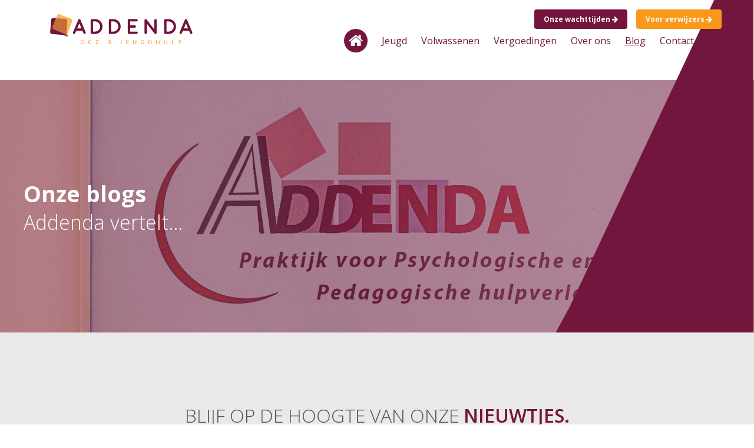

--- FILE ---
content_type: text/html; charset=UTF-8
request_url: https://www.addendaggz.nl/blog/
body_size: 11918
content:
<!doctype html>
<html lang="nl-NL">
<head>
	<meta charset="UTF-8">
	<meta name="viewport" content="width=device-width, initial-scale=1">
	<link rel="profile" href="https://gmpg.org/xfn/11">

	<link data-minify="1" rel="stylesheet" href="https://www.addendaggz.nl/wp-content/cache/min/1/wp-content/themes/scio/css/vendor/mmenu.css?ver=1757577797" type="text/css" media="all" />
	<link data-minify="1" rel="stylesheet" href="https://www.addendaggz.nl/wp-content/cache/min/1/wp-content/themes/scio/css/animate.css?ver=1757577797" type="text/css" media="all" />
	<script type="text/javascript" src="https://www.addendaggz.nl/wp-content/themes/scio/js/jquery.js"></script>
		<script src="https://code.jquery.com/jquery-3.2.1.min.js" integrity="sha256-hwg4gsxgFZhOsEEamdOYGBf13FyQuiTwlAQgxVSNgt4=" crossorigin="anonymous"></script>
	<script src="https://use.fontawesome.com/475b3b4211.js"></script>

	<link rel="dns-prefetch" href="//cdn.hu-manity.co" />
		<!-- Cookie Compliance -->
		<script type="text/javascript">var huOptions = {"appID":"wwwaddendaggznl-5ed366f","currentLanguage":"nl","blocking":false,"globalCookie":false,"isAdmin":false,"privacyConsent":true,"forms":[]};</script>
		<script type="text/javascript" src="https://cdn.hu-manity.co/hu-banner.min.js"></script><meta name="viewport" content="width=device-width, initial-scale=1.0">
<meta name='robots' content='index, follow, max-image-preview:large, max-snippet:-1, max-video-preview:-1' />
	<style>img:is([sizes="auto" i], [sizes^="auto," i]) { contain-intrinsic-size: 3000px 1500px }</style>
	
	<!-- This site is optimized with the Yoast SEO plugin v26.1 - https://yoast.com/wordpress/plugins/seo/ -->
	<title>Blog - Addenda GGZ &amp; Jeugdhulp</title>
<link crossorigin data-rocket-preconnect href="https://use.fontawesome.com" rel="preconnect">
<link crossorigin data-rocket-preconnect href="https://code.jquery.com" rel="preconnect">
<link crossorigin data-rocket-preconnect href="https://cdn.hu-manity.co" rel="preconnect"><link rel="preload" data-rocket-preload as="image" href="https://www.addendaggz.nl/wp-content/uploads/2020/11/Foto-Blogs.jpg?id=1613" fetchpriority="high">
	<link rel="canonical" href="https://www.addendaggz.nl/blog/" />
	<meta property="og:locale" content="nl_NL" />
	<meta property="og:type" content="article" />
	<meta property="og:title" content="Blog - Addenda GGZ &amp; Jeugdhulp" />
	<meta property="og:url" content="https://www.addendaggz.nl/blog/" />
	<meta property="og:site_name" content="Addenda GGZ &amp; Jeugdhulp" />
	<meta property="article:publisher" content="https://www.facebook.com/Addenda-Psychologen-105168604409532/?modal=admin_todo_tour" />
	<meta property="article:modified_time" content="2020-11-18T14:47:54+00:00" />
	<meta name="twitter:card" content="summary_large_image" />
	<meta name="twitter:label1" content="Geschatte leestijd" />
	<meta name="twitter:data1" content="1 minuut" />
	<script type="application/ld+json" class="yoast-schema-graph">{"@context":"https://schema.org","@graph":[{"@type":"WebPage","@id":"https://www.addendaggz.nl/blog/","url":"https://www.addendaggz.nl/blog/","name":"Blog - Addenda GGZ &amp; Jeugdhulp","isPartOf":{"@id":"https://www.addendaggz.nl/#website"},"datePublished":"2018-03-26T13:59:56+00:00","dateModified":"2020-11-18T14:47:54+00:00","breadcrumb":{"@id":"https://www.addendaggz.nl/blog/#breadcrumb"},"inLanguage":"nl-NL","potentialAction":[{"@type":"ReadAction","target":["https://www.addendaggz.nl/blog/"]}]},{"@type":"BreadcrumbList","@id":"https://www.addendaggz.nl/blog/#breadcrumb","itemListElement":[{"@type":"ListItem","position":1,"name":"Home","item":"https://www.addendaggz.nl/"},{"@type":"ListItem","position":2,"name":"Blog"}]},{"@type":"WebSite","@id":"https://www.addendaggz.nl/#website","url":"https://www.addendaggz.nl/","name":"Addenda GGZ &amp; Jeugdhulp","description":"Vakkundige psychologen","publisher":{"@id":"https://www.addendaggz.nl/#organization"},"potentialAction":[{"@type":"SearchAction","target":{"@type":"EntryPoint","urlTemplate":"https://www.addendaggz.nl/?s={search_term_string}"},"query-input":{"@type":"PropertyValueSpecification","valueRequired":true,"valueName":"search_term_string"}}],"inLanguage":"nl-NL"},{"@type":"Organization","@id":"https://www.addendaggz.nl/#organization","name":"Addenda Psychologen","url":"https://www.addendaggz.nl/","logo":{"@type":"ImageObject","inLanguage":"nl-NL","@id":"https://www.addendaggz.nl/#/schema/logo/image/","url":"https://www.addendaggz.nl/wp-content/uploads/2019/10/footer-logo.png","contentUrl":"https://www.addendaggz.nl/wp-content/uploads/2019/10/footer-logo.png","width":182,"height":72,"caption":"Addenda Psychologen"},"image":{"@id":"https://www.addendaggz.nl/#/schema/logo/image/"},"sameAs":["https://www.facebook.com/Addenda-Psychologen-105168604409532/?modal=admin_todo_tour","https://www.linkedin.com/company/addenda-psychologen/about/"]}]}</script>
	<!-- / Yoast SEO plugin. -->



<link rel="alternate" type="application/rss+xml" title="Addenda GGZ &amp; Jeugdhulp &raquo; feed" href="https://www.addendaggz.nl/feed/" />
<link rel="alternate" type="application/rss+xml" title="Addenda GGZ &amp; Jeugdhulp &raquo; reacties feed" href="https://www.addendaggz.nl/comments/feed/" />
<style id='wp-emoji-styles-inline-css' type='text/css'>

	img.wp-smiley, img.emoji {
		display: inline !important;
		border: none !important;
		box-shadow: none !important;
		height: 1em !important;
		width: 1em !important;
		margin: 0 0.07em !important;
		vertical-align: -0.1em !important;
		background: none !important;
		padding: 0 !important;
	}
</style>
<link rel='stylesheet' id='wp-block-library-css' href='https://www.addendaggz.nl/wp-includes/css/dist/block-library/style.min.css?ver=6.8.3' type='text/css' media='all' />
<style id='classic-theme-styles-inline-css' type='text/css'>
/*! This file is auto-generated */
.wp-block-button__link{color:#fff;background-color:#32373c;border-radius:9999px;box-shadow:none;text-decoration:none;padding:calc(.667em + 2px) calc(1.333em + 2px);font-size:1.125em}.wp-block-file__button{background:#32373c;color:#fff;text-decoration:none}
</style>
<style id='global-styles-inline-css' type='text/css'>
:root{--wp--preset--aspect-ratio--square: 1;--wp--preset--aspect-ratio--4-3: 4/3;--wp--preset--aspect-ratio--3-4: 3/4;--wp--preset--aspect-ratio--3-2: 3/2;--wp--preset--aspect-ratio--2-3: 2/3;--wp--preset--aspect-ratio--16-9: 16/9;--wp--preset--aspect-ratio--9-16: 9/16;--wp--preset--color--black: #000000;--wp--preset--color--cyan-bluish-gray: #abb8c3;--wp--preset--color--white: #ffffff;--wp--preset--color--pale-pink: #f78da7;--wp--preset--color--vivid-red: #cf2e2e;--wp--preset--color--luminous-vivid-orange: #ff6900;--wp--preset--color--luminous-vivid-amber: #fcb900;--wp--preset--color--light-green-cyan: #7bdcb5;--wp--preset--color--vivid-green-cyan: #00d084;--wp--preset--color--pale-cyan-blue: #8ed1fc;--wp--preset--color--vivid-cyan-blue: #0693e3;--wp--preset--color--vivid-purple: #9b51e0;--wp--preset--gradient--vivid-cyan-blue-to-vivid-purple: linear-gradient(135deg,rgba(6,147,227,1) 0%,rgb(155,81,224) 100%);--wp--preset--gradient--light-green-cyan-to-vivid-green-cyan: linear-gradient(135deg,rgb(122,220,180) 0%,rgb(0,208,130) 100%);--wp--preset--gradient--luminous-vivid-amber-to-luminous-vivid-orange: linear-gradient(135deg,rgba(252,185,0,1) 0%,rgba(255,105,0,1) 100%);--wp--preset--gradient--luminous-vivid-orange-to-vivid-red: linear-gradient(135deg,rgba(255,105,0,1) 0%,rgb(207,46,46) 100%);--wp--preset--gradient--very-light-gray-to-cyan-bluish-gray: linear-gradient(135deg,rgb(238,238,238) 0%,rgb(169,184,195) 100%);--wp--preset--gradient--cool-to-warm-spectrum: linear-gradient(135deg,rgb(74,234,220) 0%,rgb(151,120,209) 20%,rgb(207,42,186) 40%,rgb(238,44,130) 60%,rgb(251,105,98) 80%,rgb(254,248,76) 100%);--wp--preset--gradient--blush-light-purple: linear-gradient(135deg,rgb(255,206,236) 0%,rgb(152,150,240) 100%);--wp--preset--gradient--blush-bordeaux: linear-gradient(135deg,rgb(254,205,165) 0%,rgb(254,45,45) 50%,rgb(107,0,62) 100%);--wp--preset--gradient--luminous-dusk: linear-gradient(135deg,rgb(255,203,112) 0%,rgb(199,81,192) 50%,rgb(65,88,208) 100%);--wp--preset--gradient--pale-ocean: linear-gradient(135deg,rgb(255,245,203) 0%,rgb(182,227,212) 50%,rgb(51,167,181) 100%);--wp--preset--gradient--electric-grass: linear-gradient(135deg,rgb(202,248,128) 0%,rgb(113,206,126) 100%);--wp--preset--gradient--midnight: linear-gradient(135deg,rgb(2,3,129) 0%,rgb(40,116,252) 100%);--wp--preset--font-size--small: 13px;--wp--preset--font-size--medium: 20px;--wp--preset--font-size--large: 36px;--wp--preset--font-size--x-large: 42px;--wp--preset--spacing--20: 0.44rem;--wp--preset--spacing--30: 0.67rem;--wp--preset--spacing--40: 1rem;--wp--preset--spacing--50: 1.5rem;--wp--preset--spacing--60: 2.25rem;--wp--preset--spacing--70: 3.38rem;--wp--preset--spacing--80: 5.06rem;--wp--preset--shadow--natural: 6px 6px 9px rgba(0, 0, 0, 0.2);--wp--preset--shadow--deep: 12px 12px 50px rgba(0, 0, 0, 0.4);--wp--preset--shadow--sharp: 6px 6px 0px rgba(0, 0, 0, 0.2);--wp--preset--shadow--outlined: 6px 6px 0px -3px rgba(255, 255, 255, 1), 6px 6px rgba(0, 0, 0, 1);--wp--preset--shadow--crisp: 6px 6px 0px rgba(0, 0, 0, 1);}:where(.is-layout-flex){gap: 0.5em;}:where(.is-layout-grid){gap: 0.5em;}body .is-layout-flex{display: flex;}.is-layout-flex{flex-wrap: wrap;align-items: center;}.is-layout-flex > :is(*, div){margin: 0;}body .is-layout-grid{display: grid;}.is-layout-grid > :is(*, div){margin: 0;}:where(.wp-block-columns.is-layout-flex){gap: 2em;}:where(.wp-block-columns.is-layout-grid){gap: 2em;}:where(.wp-block-post-template.is-layout-flex){gap: 1.25em;}:where(.wp-block-post-template.is-layout-grid){gap: 1.25em;}.has-black-color{color: var(--wp--preset--color--black) !important;}.has-cyan-bluish-gray-color{color: var(--wp--preset--color--cyan-bluish-gray) !important;}.has-white-color{color: var(--wp--preset--color--white) !important;}.has-pale-pink-color{color: var(--wp--preset--color--pale-pink) !important;}.has-vivid-red-color{color: var(--wp--preset--color--vivid-red) !important;}.has-luminous-vivid-orange-color{color: var(--wp--preset--color--luminous-vivid-orange) !important;}.has-luminous-vivid-amber-color{color: var(--wp--preset--color--luminous-vivid-amber) !important;}.has-light-green-cyan-color{color: var(--wp--preset--color--light-green-cyan) !important;}.has-vivid-green-cyan-color{color: var(--wp--preset--color--vivid-green-cyan) !important;}.has-pale-cyan-blue-color{color: var(--wp--preset--color--pale-cyan-blue) !important;}.has-vivid-cyan-blue-color{color: var(--wp--preset--color--vivid-cyan-blue) !important;}.has-vivid-purple-color{color: var(--wp--preset--color--vivid-purple) !important;}.has-black-background-color{background-color: var(--wp--preset--color--black) !important;}.has-cyan-bluish-gray-background-color{background-color: var(--wp--preset--color--cyan-bluish-gray) !important;}.has-white-background-color{background-color: var(--wp--preset--color--white) !important;}.has-pale-pink-background-color{background-color: var(--wp--preset--color--pale-pink) !important;}.has-vivid-red-background-color{background-color: var(--wp--preset--color--vivid-red) !important;}.has-luminous-vivid-orange-background-color{background-color: var(--wp--preset--color--luminous-vivid-orange) !important;}.has-luminous-vivid-amber-background-color{background-color: var(--wp--preset--color--luminous-vivid-amber) !important;}.has-light-green-cyan-background-color{background-color: var(--wp--preset--color--light-green-cyan) !important;}.has-vivid-green-cyan-background-color{background-color: var(--wp--preset--color--vivid-green-cyan) !important;}.has-pale-cyan-blue-background-color{background-color: var(--wp--preset--color--pale-cyan-blue) !important;}.has-vivid-cyan-blue-background-color{background-color: var(--wp--preset--color--vivid-cyan-blue) !important;}.has-vivid-purple-background-color{background-color: var(--wp--preset--color--vivid-purple) !important;}.has-black-border-color{border-color: var(--wp--preset--color--black) !important;}.has-cyan-bluish-gray-border-color{border-color: var(--wp--preset--color--cyan-bluish-gray) !important;}.has-white-border-color{border-color: var(--wp--preset--color--white) !important;}.has-pale-pink-border-color{border-color: var(--wp--preset--color--pale-pink) !important;}.has-vivid-red-border-color{border-color: var(--wp--preset--color--vivid-red) !important;}.has-luminous-vivid-orange-border-color{border-color: var(--wp--preset--color--luminous-vivid-orange) !important;}.has-luminous-vivid-amber-border-color{border-color: var(--wp--preset--color--luminous-vivid-amber) !important;}.has-light-green-cyan-border-color{border-color: var(--wp--preset--color--light-green-cyan) !important;}.has-vivid-green-cyan-border-color{border-color: var(--wp--preset--color--vivid-green-cyan) !important;}.has-pale-cyan-blue-border-color{border-color: var(--wp--preset--color--pale-cyan-blue) !important;}.has-vivid-cyan-blue-border-color{border-color: var(--wp--preset--color--vivid-cyan-blue) !important;}.has-vivid-purple-border-color{border-color: var(--wp--preset--color--vivid-purple) !important;}.has-vivid-cyan-blue-to-vivid-purple-gradient-background{background: var(--wp--preset--gradient--vivid-cyan-blue-to-vivid-purple) !important;}.has-light-green-cyan-to-vivid-green-cyan-gradient-background{background: var(--wp--preset--gradient--light-green-cyan-to-vivid-green-cyan) !important;}.has-luminous-vivid-amber-to-luminous-vivid-orange-gradient-background{background: var(--wp--preset--gradient--luminous-vivid-amber-to-luminous-vivid-orange) !important;}.has-luminous-vivid-orange-to-vivid-red-gradient-background{background: var(--wp--preset--gradient--luminous-vivid-orange-to-vivid-red) !important;}.has-very-light-gray-to-cyan-bluish-gray-gradient-background{background: var(--wp--preset--gradient--very-light-gray-to-cyan-bluish-gray) !important;}.has-cool-to-warm-spectrum-gradient-background{background: var(--wp--preset--gradient--cool-to-warm-spectrum) !important;}.has-blush-light-purple-gradient-background{background: var(--wp--preset--gradient--blush-light-purple) !important;}.has-blush-bordeaux-gradient-background{background: var(--wp--preset--gradient--blush-bordeaux) !important;}.has-luminous-dusk-gradient-background{background: var(--wp--preset--gradient--luminous-dusk) !important;}.has-pale-ocean-gradient-background{background: var(--wp--preset--gradient--pale-ocean) !important;}.has-electric-grass-gradient-background{background: var(--wp--preset--gradient--electric-grass) !important;}.has-midnight-gradient-background{background: var(--wp--preset--gradient--midnight) !important;}.has-small-font-size{font-size: var(--wp--preset--font-size--small) !important;}.has-medium-font-size{font-size: var(--wp--preset--font-size--medium) !important;}.has-large-font-size{font-size: var(--wp--preset--font-size--large) !important;}.has-x-large-font-size{font-size: var(--wp--preset--font-size--x-large) !important;}
:where(.wp-block-post-template.is-layout-flex){gap: 1.25em;}:where(.wp-block-post-template.is-layout-grid){gap: 1.25em;}
:where(.wp-block-columns.is-layout-flex){gap: 2em;}:where(.wp-block-columns.is-layout-grid){gap: 2em;}
:root :where(.wp-block-pullquote){font-size: 1.5em;line-height: 1.6;}
</style>
<link data-minify="1" rel='stylesheet' id='scio-style-css' href='https://www.addendaggz.nl/wp-content/cache/min/1/wp-content/themes/scio/style.css?ver=1757577798' type='text/css' media='all' />
<link data-minify="1" rel='stylesheet' id='js_composer_front-css' href='https://www.addendaggz.nl/wp-content/cache/min/1/wp-content/plugins/js_composer/assets/css/js_composer.min.css?ver=1757577798' type='text/css' media='all' />
<style id='rocket-lazyload-inline-css' type='text/css'>
.rll-youtube-player{position:relative;padding-bottom:56.23%;height:0;overflow:hidden;max-width:100%;}.rll-youtube-player:focus-within{outline: 2px solid currentColor;outline-offset: 5px;}.rll-youtube-player iframe{position:absolute;top:0;left:0;width:100%;height:100%;z-index:100;background:0 0}.rll-youtube-player img{bottom:0;display:block;left:0;margin:auto;max-width:100%;width:100%;position:absolute;right:0;top:0;border:none;height:auto;-webkit-transition:.4s all;-moz-transition:.4s all;transition:.4s all}.rll-youtube-player img:hover{-webkit-filter:brightness(75%)}.rll-youtube-player .play{height:100%;width:100%;left:0;top:0;position:absolute;background:url(https://www.addendaggz.nl/wp-content/plugins/wp-rocket/assets/img/youtube.png) no-repeat center;background-color: transparent !important;cursor:pointer;border:none;}
</style>
<script></script><link rel="https://api.w.org/" href="https://www.addendaggz.nl/wp-json/" /><link rel="alternate" title="JSON" type="application/json" href="https://www.addendaggz.nl/wp-json/wp/v2/pages/112" /><link rel="EditURI" type="application/rsd+xml" title="RSD" href="https://www.addendaggz.nl/xmlrpc.php?rsd" />
<meta name="generator" content="WordPress 6.8.3" />
<link rel='shortlink' href='https://www.addendaggz.nl/?p=112' />
<link rel="alternate" title="oEmbed (JSON)" type="application/json+oembed" href="https://www.addendaggz.nl/wp-json/oembed/1.0/embed?url=https%3A%2F%2Fwww.addendaggz.nl%2Fblog%2F" />
<link rel="alternate" title="oEmbed (XML)" type="text/xml+oembed" href="https://www.addendaggz.nl/wp-json/oembed/1.0/embed?url=https%3A%2F%2Fwww.addendaggz.nl%2Fblog%2F&#038;format=xml" />
<meta name="generator" content="Powered by WPBakery Page Builder - drag and drop page builder for WordPress."/>
<link rel="icon" href="https://www.addendaggz.nl/wp-content/uploads/2024/02/cropped-Addenda-favicon-32x32.png" sizes="32x32" />
<link rel="icon" href="https://www.addendaggz.nl/wp-content/uploads/2024/02/cropped-Addenda-favicon-192x192.png" sizes="192x192" />
<link rel="apple-touch-icon" href="https://www.addendaggz.nl/wp-content/uploads/2024/02/cropped-Addenda-favicon-180x180.png" />
<meta name="msapplication-TileImage" content="https://www.addendaggz.nl/wp-content/uploads/2024/02/cropped-Addenda-favicon-270x270.png" />
<style type="text/css" data-type="vc_shortcodes-custom-css">.vc_custom_1605710873600{background-image: url(https://www.addendaggz.nl/wp-content/uploads/2020/11/Foto-Blogs.jpg?id=1613) !important;}</style><noscript><style> .wpb_animate_when_almost_visible { opacity: 1; }</style></noscript><noscript><style id="rocket-lazyload-nojs-css">.rll-youtube-player, [data-lazy-src]{display:none !important;}</style></noscript>
		<script>


$(window).scroll(function() {
if ($(this).scrollTop() > 1){
    $('#headerCntr').addClass("sticky");
  }
  else{
    $('#headerCntr').removeClass("sticky");
  }
});

</script>




<!-- Google tag (gtag.js) -->
<script async src="https://www.googletagmanager.com/gtag/js?id=G-19TFEXTLBR"></script>
<script>
  window.dataLayer = window.dataLayer || [];
  function gtag(){dataLayer.push(arguments);}
  gtag('js', new Date());

  gtag('config', 'G-19TFEXTLBR');
</script>



<meta name="generator" content="WP Rocket 3.19.4" data-wpr-features="wpr_lazyload_images wpr_lazyload_iframes wpr_preconnect_external_domains wpr_oci wpr_minify_css wpr_desktop" /></head>

<body data-rsssl=1 class="wp-singular page-template-default page page-id-112 wp-theme-scio cookies-not-set wpb-js-composer js-comp-ver-8.6.1 vc_responsive">


<!--  / wrapper \ -->
	<div  id="wrapper">
		<!--  / main container \ -->
		<div  id="mainCntr">
			<!-- inject:template-parts/header.html -->
			<!--  / header container \ -->
			<header  id="headerCntr">
				<div class="center">

					<a class="logo" href="https://www.addendaggz.nl/"><img src="data:image/svg+xml,%3Csvg%20xmlns='http://www.w3.org/2000/svg'%20viewBox='0%200%200%200'%3E%3C/svg%3E" alt="" data-lazy-src="https://www.addendaggz.nl/wp-content/themes/scio/img/logo.png"><noscript><img src="https://www.addendaggz.nl/wp-content/themes/scio/img/logo.png" alt=""></noscript></a>


<a class="button-fixed blue" href="https://www.addendaggz.nl/voor-verwijzers">Voor verwijzers <i class="fa fa-arrow-right"></i></a>
<a class="button-fixed" href="https://www.addendaggz.nl/contact">Onze wachttijden <i class="fa fa-arrow-right"></i></a>
					

					<div class="clear"></div>

					<!--  / menu box \ -->
					<nav class="menuBox" id="nav">

					<div class="menu-menu-container"><ul id="primary-menu" class="menu"><li id="menu-item-11" class="menu-item menu-item-type-post_type menu-item-object-page menu-item-home menu-item-11"><a href="https://www.addendaggz.nl/">Home</a></li>
<li id="menu-item-2343" class="menu-item menu-item-type-post_type menu-item-object-page menu-item-2343"><a href="https://www.addendaggz.nl/jeugd/">Jeugd</a></li>
<li id="menu-item-122" class="menu-item menu-item-type-post_type menu-item-object-page menu-item-122"><a href="https://www.addendaggz.nl/volwassenen/">Volwassenen</a></li>
<li id="menu-item-121" class="menu-item menu-item-type-post_type menu-item-object-page menu-item-121"><a href="https://www.addendaggz.nl/vergoedingen/">Vergoedingen</a></li>
<li id="menu-item-1057" class="menu-item menu-item-type-post_type menu-item-object-page menu-item-1057"><a href="https://www.addendaggz.nl/over-ons/">Over ons</a></li>
<li id="menu-item-604" class="menu-item menu-item-type-post_type menu-item-object-page current-menu-item page_item page-item-112 current_page_item menu-item-604"><a href="https://www.addendaggz.nl/blog/" aria-current="page">Blog</a></li>
<li id="menu-item-117" class="menu-item menu-item-type-post_type menu-item-object-page menu-item-117"><a href="https://www.addendaggz.nl/contact/">Contact</a></li>
</ul></div>
					</nav>
					<!--  \ menu box / -->

					<a class="mobileMenu" href="#nav"><span>Menu</span></a>
				</div>
			</header>
			<!--  \ header container / -->
			<!-- endinject -->



			<!--  / content container \ -->
			<main  id="contentCntr" class="bg">

	<div id="primary" class="content-area">
		<main id="main" class="site-main">

		
<article id="post-112" class="post-112 page type-page status-publish hentry">


	<div class="entry-content">
		<div class="wpb-content-wrapper"><div class="vc_row wpb_row vc_row-fluid bannerBox innerbanner vc_custom_1605710873600 vc_row-has-fill"><div class="wpb_column vc_column_container vc_col-sm-12"><div class="vc_column-inner"><div class="wpb_wrapper"><div class="vc_row wpb_row vc_inner vc_row-fluid center"><div class="wpb_column vc_column_container vc_col-sm-12"><div class="vc_column-inner"><div class="wpb_wrapper">
	<div class="wpb_text_column wpb_content_element" >
		<div class="wpb_wrapper">
			<div class="detail">
<p class="title animated fadeInUp delay1 duration2">Onze blogs</p>
<p class="animated fadeInUp delay2 duration2">Addenda vertelt&#8230;</p>
</div>

		</div>
	</div>
</div></div></div></div>
	<div class="wpb_raw_code wpb_raw_html wpb_content_element" >
		<div class="wpb_wrapper">
			<div class="shape"></div>
		</div>
	</div>
</div></div></div></div><div class="vc_row wpb_row vc_row-fluid blogBox centered"><div class="wpb_column vc_column_container vc_col-sm-12"><div class="vc_column-inner"><div class="wpb_wrapper">
	<div class="wpb_text_column wpb_content_element" >
		<div class="wpb_wrapper">
			<h3>Blijf op de hoogte van onze <span>nieuwtjes.</span></h3>

		</div>
	</div>

<div class="vc_grid-container-wrapper vc_clearfix vc_grid-animation-fadeIn">
	<div class="vc_grid-container vc_clearfix wpb_content_element vc_basic_grid" data-initial-loading-animation="fadeIn" data-vc-grid-settings="{&quot;page_id&quot;:112,&quot;style&quot;:&quot;load-more&quot;,&quot;action&quot;:&quot;vc_get_vc_grid_data&quot;,&quot;shortcode_id&quot;:&quot;1605710748426-54e46ae7-4ad2-1&quot;,&quot;items_per_page&quot;:&quot;9&quot;,&quot;btn_data&quot;:{&quot;title&quot;:&quot;Load more&quot;,&quot;style&quot;:&quot;flat&quot;,&quot;gradient_color_1&quot;:&quot;&quot;,&quot;gradient_color_2&quot;:&quot;&quot;,&quot;gradient_custom_color_1&quot;:&quot;&quot;,&quot;gradient_custom_color_2&quot;:&quot;&quot;,&quot;gradient_text_color&quot;:&quot;&quot;,&quot;custom_background&quot;:&quot;#ededed&quot;,&quot;custom_text&quot;:&quot;#666&quot;,&quot;outline_custom_color&quot;:&quot;#666&quot;,&quot;outline_custom_hover_background&quot;:&quot;#666&quot;,&quot;outline_custom_hover_text&quot;:&quot;#fff&quot;,&quot;shape&quot;:&quot;rounded&quot;,&quot;color&quot;:&quot;blue&quot;,&quot;size&quot;:&quot;md&quot;,&quot;align&quot;:&quot;inline&quot;,&quot;button_block&quot;:&quot;&quot;,&quot;add_icon&quot;:&quot;&quot;,&quot;i_align&quot;:&quot;left&quot;,&quot;i_type&quot;:&quot;fontawesome&quot;,&quot;i_icon_fontawesome&quot;:&quot;fas fa-adjust&quot;,&quot;i_icon_openiconic&quot;:&quot;vc-oi vc-oi-dial&quot;,&quot;i_icon_typicons&quot;:&quot;typcn typcn-adjust-brightness&quot;,&quot;i_icon_entypo&quot;:&quot;entypo-icon entypo-icon-note&quot;,&quot;i_icon_linecons&quot;:&quot;vc_li vc_li-heart&quot;,&quot;i_icon_monosocial&quot;:&quot;&quot;,&quot;i_icon_material&quot;:&quot;&quot;,&quot;i_icon_pixelicons&quot;:&quot;vc_pixel_icon vc_pixel_icon-alert&quot;,&quot;el_id&quot;:&quot;&quot;,&quot;custom_onclick&quot;:&quot;&quot;,&quot;custom_onclick_code&quot;:&quot;&quot;},&quot;tag&quot;:&quot;vc_basic_grid&quot;}" data-vc-request="https://www.addendaggz.nl/wp-admin/admin-ajax.php" data-vc-post-id="112" data-vc-public-nonce="b8eb73ddd9">
		<div class="vc_grid vc_row vc_grid-gutter-30px vc_pageable-wrapper vc_hook_hover" data-vc-pageable-content="true"><div class="vc_pageable-slide-wrapper vc_clearfix" data-vc-grid-content="true"><div class="vc_grid-item vc_clearfix vc_col-sm-4 vc_grid-item-zone-c-bottom"><div class="vc_grid-item-mini vc_clearfix "><div class="vc_gitem-animated-block" ><div class="vc_gitem-zone vc_gitem-zone-a vc-gitem-zone-height-mode-auto vc-gitem-zone-height-mode-auto-1-1 vc_gitem-is-link" style="background-image: url('https://www.addendaggz.nl/wp-content/uploads/2019/08/nu-later-header.jpg') !important;"><a href="https://www.addendaggz.nl/nieuws/ik-denk-er-nog-een-decennium-over/" title="Ik denk er nog een decennium over" class="vc_gitem-link vc-zone-link" ></a><img decoding="async" class="vc_gitem-zone-img" src="https://www.addendaggz.nl/wp-content/uploads/2019/08/nu-later-header.jpg" alt="Ik denk er nog een decennium over"><div class="vc_gitem-zone-mini"></div></div></div><div class="vc_gitem-zone vc_gitem-zone-c"><div class="vc_gitem-zone-mini"><div class="vc_gitem_row vc_row vc_gitem-row-position-top"><div class="vc_col-sm-12 vc_gitem-col vc_gitem-col-align-"><div class="vc_custom_heading vc_gitem-post-data vc_gitem-post-data-source-post_title" ><h4 style="text-align: left" ><a href="https://www.addendaggz.nl/nieuws/ik-denk-er-nog-een-decennium-over/" class="vc_gitem-link" title="Ik denk er nog een decennium over">Ik denk er nog een decennium over</a></h4></div></div></div></div></div></div><div class="vc_clearfix"></div></div><div class="vc_grid-item vc_clearfix vc_col-sm-4 vc_grid-item-zone-c-bottom"><div class="vc_grid-item-mini vc_clearfix "><div class="vc_gitem-animated-block" ><div class="vc_gitem-zone vc_gitem-zone-a vc-gitem-zone-height-mode-auto vc-gitem-zone-height-mode-auto-1-1 vc_gitem-is-link" style="background-image: url('https://www.addendaggz.nl/wp-content/uploads/2019/02/perfectionisme-online.jpg') !important;"><a href="https://www.addendaggz.nl/nieuws/ben-jij-al-perfect/" title="Ben jij al perfect?" class="vc_gitem-link vc-zone-link" ></a><img decoding="async" class="vc_gitem-zone-img" src="https://www.addendaggz.nl/wp-content/uploads/2019/02/perfectionisme-online.jpg" alt="perfectionisme online"><div class="vc_gitem-zone-mini"></div></div></div><div class="vc_gitem-zone vc_gitem-zone-c"><div class="vc_gitem-zone-mini"><div class="vc_gitem_row vc_row vc_gitem-row-position-top"><div class="vc_col-sm-12 vc_gitem-col vc_gitem-col-align-"><div class="vc_custom_heading vc_gitem-post-data vc_gitem-post-data-source-post_title" ><h4 style="text-align: left" ><a href="https://www.addendaggz.nl/nieuws/ben-jij-al-perfect/" class="vc_gitem-link" title="Ben jij al perfect?">Ben jij al perfect?</a></h4></div></div></div></div></div></div><div class="vc_clearfix"></div></div><div class="vc_grid-item vc_clearfix vc_col-sm-4 vc_grid-item-zone-c-bottom"><div class="vc_grid-item-mini vc_clearfix "><div class="vc_gitem-animated-block" ><div class="vc_gitem-zone vc_gitem-zone-a vc-gitem-zone-height-mode-auto vc-gitem-zone-height-mode-auto-1-1 vc_gitem-is-link" style="background-image: url('https://www.addendaggz.nl/wp-content/uploads/2019/02/goed-voornemens.jpg') !important;"><a href="https://www.addendaggz.nl/nieuws/goede-voornemens-ik-recycle-gewoon-die-van-vorig-jaar-bron-loesje-2/" title="Goede voornemens?" class="vc_gitem-link vc-zone-link" ></a><img decoding="async" class="vc_gitem-zone-img" src="https://www.addendaggz.nl/wp-content/uploads/2019/02/goed-voornemens.jpg" alt="goede voornemens"><div class="vc_gitem-zone-mini"></div></div></div><div class="vc_gitem-zone vc_gitem-zone-c"><div class="vc_gitem-zone-mini"><div class="vc_gitem_row vc_row vc_gitem-row-position-top"><div class="vc_col-sm-12 vc_gitem-col vc_gitem-col-align-"><div class="vc_custom_heading vc_gitem-post-data vc_gitem-post-data-source-post_title" ><h4 style="text-align: left" ><a href="https://www.addendaggz.nl/nieuws/goede-voornemens-ik-recycle-gewoon-die-van-vorig-jaar-bron-loesje-2/" class="vc_gitem-link" title="Goede voornemens?">Goede voornemens?</a></h4></div></div></div></div></div></div><div class="vc_clearfix"></div></div><div class="vc_grid-item vc_clearfix vc_col-sm-4 vc_grid-item-zone-c-bottom"><div class="vc_grid-item-mini vc_clearfix "><div class="vc_gitem-animated-block" ><div data-bg="https://www.addendaggz.nl/wp-content/uploads/2019/02/speeltuin-psycholooog.jpg" class="vc_gitem-zone vc_gitem-zone-a vc-gitem-zone-height-mode-auto vc-gitem-zone-height-mode-auto-1-1 vc_gitem-is-link rocket-lazyload" style="!important;"><a href="https://www.addendaggz.nl/nieuws/spreek-ik-met-de-speeltuin-psycholoog/" title="Spreek ik met de Speeltuin Psycholoog?" class="vc_gitem-link vc-zone-link" ></a><img decoding="async" class="vc_gitem-zone-img" src="data:image/svg+xml,%3Csvg%20xmlns='http://www.w3.org/2000/svg'%20viewBox='0%200%200%200'%3E%3C/svg%3E" alt="speeltuin psycholoog" data-lazy-src="https://www.addendaggz.nl/wp-content/uploads/2019/02/speeltuin-psycholooog.jpg"><noscript><img decoding="async" class="vc_gitem-zone-img" src="https://www.addendaggz.nl/wp-content/uploads/2019/02/speeltuin-psycholooog.jpg" alt="speeltuin psycholoog"></noscript><div class="vc_gitem-zone-mini"></div></div></div><div class="vc_gitem-zone vc_gitem-zone-c"><div class="vc_gitem-zone-mini"><div class="vc_gitem_row vc_row vc_gitem-row-position-top"><div class="vc_col-sm-12 vc_gitem-col vc_gitem-col-align-"><div class="vc_custom_heading vc_gitem-post-data vc_gitem-post-data-source-post_title" ><h4 style="text-align: left" ><a href="https://www.addendaggz.nl/nieuws/spreek-ik-met-de-speeltuin-psycholoog/" class="vc_gitem-link" title="Spreek ik met de Speeltuin Psycholoog?">Spreek ik met de Speeltuin Psycholoog?</a></h4></div></div></div></div></div></div><div class="vc_clearfix"></div></div><div class="vc_grid-item vc_clearfix vc_col-sm-4 vc_grid-item-zone-c-bottom"><div class="vc_grid-item-mini vc_clearfix "><div class="vc_gitem-animated-block" ><div data-bg="https://www.addendaggz.nl/wp-content/uploads/2019/02/rupsje-nooitgenoeg.jpg" class="vc_gitem-zone vc_gitem-zone-a vc-gitem-zone-height-mode-auto vc-gitem-zone-height-mode-auto-1-1 vc_gitem-is-link rocket-lazyload" style="!important;"><a href="https://www.addendaggz.nl/nieuws/ben-jij-ook-zon-rupsje-nooitgenoeg/" title="Ben jij ook zo’n rupsje nooitgenoeg?" class="vc_gitem-link vc-zone-link" ></a><img decoding="async" class="vc_gitem-zone-img" src="data:image/svg+xml,%3Csvg%20xmlns='http://www.w3.org/2000/svg'%20viewBox='0%200%200%200'%3E%3C/svg%3E" alt="rupsje nooitgenoeg" data-lazy-src="https://www.addendaggz.nl/wp-content/uploads/2019/02/rupsje-nooitgenoeg.jpg"><noscript><img decoding="async" class="vc_gitem-zone-img" src="https://www.addendaggz.nl/wp-content/uploads/2019/02/rupsje-nooitgenoeg.jpg" alt="rupsje nooitgenoeg"></noscript><div class="vc_gitem-zone-mini"></div></div></div><div class="vc_gitem-zone vc_gitem-zone-c"><div class="vc_gitem-zone-mini"><div class="vc_gitem_row vc_row vc_gitem-row-position-top"><div class="vc_col-sm-12 vc_gitem-col vc_gitem-col-align-"><div class="vc_custom_heading vc_gitem-post-data vc_gitem-post-data-source-post_title" ><h4 style="text-align: left" ><a href="https://www.addendaggz.nl/nieuws/ben-jij-ook-zon-rupsje-nooitgenoeg/" class="vc_gitem-link" title="Ben jij ook zo’n rupsje nooitgenoeg?">Ben jij ook zo’n rupsje nooitgenoeg?</a></h4></div></div></div></div></div></div><div class="vc_clearfix"></div></div><div class="vc_grid-item vc_clearfix vc_col-sm-4 vc_grid-item-zone-c-bottom"><div class="vc_grid-item-mini vc_clearfix "><div class="vc_gitem-animated-block" ><div data-bg="https://www.addendaggz.nl/wp-content/uploads/2019/02/wat-doe-jij-voor-kost.jpg" class="vc_gitem-zone vc_gitem-zone-a vc-gitem-zone-height-mode-auto vc-gitem-zone-height-mode-auto-1-1 vc_gitem-is-link rocket-lazyload" style="!important;"><a href="https://www.addendaggz.nl/nieuws/wat-doe-jij-voor-de-kost/" title="Wat doe jij voor de kost?" class="vc_gitem-link vc-zone-link" ></a><img decoding="async" class="vc_gitem-zone-img" src="data:image/svg+xml,%3Csvg%20xmlns='http://www.w3.org/2000/svg'%20viewBox='0%200%200%200'%3E%3C/svg%3E" alt="het beeld van een psycholoog" data-lazy-src="https://www.addendaggz.nl/wp-content/uploads/2019/02/wat-doe-jij-voor-kost.jpg"><noscript><img decoding="async" class="vc_gitem-zone-img" src="https://www.addendaggz.nl/wp-content/uploads/2019/02/wat-doe-jij-voor-kost.jpg" alt="het beeld van een psycholoog"></noscript><div class="vc_gitem-zone-mini"></div></div></div><div class="vc_gitem-zone vc_gitem-zone-c"><div class="vc_gitem-zone-mini"><div class="vc_gitem_row vc_row vc_gitem-row-position-top"><div class="vc_col-sm-12 vc_gitem-col vc_gitem-col-align-"><div class="vc_custom_heading vc_gitem-post-data vc_gitem-post-data-source-post_title" ><h4 style="text-align: left" ><a href="https://www.addendaggz.nl/nieuws/wat-doe-jij-voor-de-kost/" class="vc_gitem-link" title="Wat doe jij voor de kost?">Wat doe jij voor de kost?</a></h4></div></div></div></div></div></div><div class="vc_clearfix"></div></div><div class="vc_grid-item vc_clearfix vc_col-sm-4 vc_grid-item-zone-c-bottom"><div class="vc_grid-item-mini vc_clearfix "><div class="vc_gitem-animated-block" ><div data-bg="https://www.addendaggz.nl/wp-content/uploads/2018/04/keuzes-maken-uitgelicht.jpg" class="vc_gitem-zone vc_gitem-zone-a vc-gitem-zone-height-mode-auto vc-gitem-zone-height-mode-auto-1-1 vc_gitem-is-link rocket-lazyload" style="!important;"><a href="https://www.addendaggz.nl/nieuws/psychologen-zijn-net-mensen/" title="Psychologen zijn net mensen" class="vc_gitem-link vc-zone-link" ></a><img decoding="async" class="vc_gitem-zone-img" src="data:image/svg+xml,%3Csvg%20xmlns='http://www.w3.org/2000/svg'%20viewBox='0%200%200%200'%3E%3C/svg%3E" alt="Psychologen zijn net mensen" data-lazy-src="https://www.addendaggz.nl/wp-content/uploads/2018/04/keuzes-maken-uitgelicht.jpg"><noscript><img decoding="async" class="vc_gitem-zone-img" src="https://www.addendaggz.nl/wp-content/uploads/2018/04/keuzes-maken-uitgelicht.jpg" alt="Psychologen zijn net mensen"></noscript><div class="vc_gitem-zone-mini"></div></div></div><div class="vc_gitem-zone vc_gitem-zone-c"><div class="vc_gitem-zone-mini"><div class="vc_gitem_row vc_row vc_gitem-row-position-top"><div class="vc_col-sm-12 vc_gitem-col vc_gitem-col-align-"><div class="vc_custom_heading vc_gitem-post-data vc_gitem-post-data-source-post_title" ><h4 style="text-align: left" ><a href="https://www.addendaggz.nl/nieuws/psychologen-zijn-net-mensen/" class="vc_gitem-link" title="Psychologen zijn net mensen">Psychologen zijn net mensen</a></h4></div></div></div></div></div></div><div class="vc_clearfix"></div></div><div class="vc_grid-item vc_clearfix vc_col-sm-4 vc_grid-item-zone-c-bottom"><div class="vc_grid-item-mini vc_clearfix "><div class="vc_gitem-animated-block" ><div data-bg="https://www.addendaggz.nl/wp-content/uploads/2018/04/kidsskills.jpg" class="vc_gitem-zone vc_gitem-zone-a vc-gitem-zone-height-mode-auto vc-gitem-zone-height-mode-auto-1-1 vc_gitem-is-link rocket-lazyload" style="!important;"><a href="https://www.addendaggz.nl/nieuws/leren-op-je-eigen-manier-dat-werkt/" title="Leren op je eigen manier: dat werkt!" class="vc_gitem-link vc-zone-link" ></a><img decoding="async" class="vc_gitem-zone-img" src="data:image/svg+xml,%3Csvg%20xmlns='http://www.w3.org/2000/svg'%20viewBox='0%200%200%200'%3E%3C/svg%3E" alt="Leren op je eigen manier: dat werkt!" data-lazy-src="https://www.addendaggz.nl/wp-content/uploads/2018/04/kidsskills.jpg"><noscript><img decoding="async" class="vc_gitem-zone-img" src="https://www.addendaggz.nl/wp-content/uploads/2018/04/kidsskills.jpg" alt="Leren op je eigen manier: dat werkt!"></noscript><div class="vc_gitem-zone-mini"></div></div></div><div class="vc_gitem-zone vc_gitem-zone-c"><div class="vc_gitem-zone-mini"><div class="vc_gitem_row vc_row vc_gitem-row-position-top"><div class="vc_col-sm-12 vc_gitem-col vc_gitem-col-align-"><div class="vc_custom_heading vc_gitem-post-data vc_gitem-post-data-source-post_title" ><h4 style="text-align: left" ><a href="https://www.addendaggz.nl/nieuws/leren-op-je-eigen-manier-dat-werkt/" class="vc_gitem-link" title="Leren op je eigen manier: dat werkt!">Leren op je eigen manier: dat werkt!</a></h4></div></div></div></div></div></div><div class="vc_clearfix"></div></div></div><div class="vc_pageable-load-more-btn" data-vc-grid-load-more-btn="true"><div class="vc_btn3-container  vc_grid-btn-load_more vc_btn3-inline"><a href="javascript:;" class="vc_general vc_btn3 vc_btn3-size-md vc_btn3-shape-rounded vc_btn3-style-flat vc_btn3-color-blue"  title="Load more">Load more</a></div></div></div>
	</div>
</div></div></div></div></div>
<span class="cp-load-after-post"></span></div>	</div><!-- .entry-content -->

	</article><!-- #post-112 -->

		</main><!-- #main -->
	</div><!-- #primary -->


			</main>
			<!--  \ content container / -->

			<!-- inject:template-parts/footer.html -->
			<!--  / footer container \ -->
			<footer  id="footerCntr">
				<!--  / link box \ -->
				<div class="linkBox centered">
					<div class="column">

						 <p class="title">Jeugd</p><div class="textwidget custom-html-widget"><ul class="links">
							<li><a href="https://www.addendaggz.nl/jeugd/1-op-1-behandeling-jeugd/">1-op-1 Behandeling</a></li>
							<li><a href="https://www.addendaggz.nl/jeugd/iq-test/">Onderzoek</a></li>
							<li><a href="https://www.addendaggz.nl/jeugd/">Somberheid </a></li>
							<li><a href="https://www.addendaggz.nl/jeugd/">Angst</a></li>
						</ul></div>						
					</div>
					<div class="column">
			
						 <p class="title">Volwassenen</p><div class="textwidget custom-html-widget">	<ul class="links">
							<li><a href="https://www.addendaggz.nl/volwassenen/1-op-1-behandeling-volwassenen/">1-op-1 Behandeling</a></li>
							<li><a href="https://www.addendaggz.nl/volwassenen/iq-test-volwassenen/">IQ Test</a></li>
							<li><a href="http://www.scio.nl/volwassenen/groepstrainingen-volwassenen/">Groepstrainingen</a></li>
							<li><a href="https://www.addendaggz.nl/volwassenen/">to-the-point benadering </a></li>
							<li><a href="https://www.addendaggz.nl/volwassenen/1-op-1-begeleiding-volwassenen/">Moeite met keuzes maken</a></li>
						</ul></div>						
					</div>
					<div class="column">
						
						 <p class="title">Psychologie</p><div class="textwidget custom-html-widget"><ul class="links">
							<li><a href="https://www.psynip.nl/" target="_blank">NIP</a></li>
							<li><a href="https://www.nvo.nl/" target="_blank">NVO</a></li>
							<li><a href="https://skjeugd.nl/" target="_blank">SKJ</a></li>
							<li><a href="https://www.zorgkaartnederland.nl/zorginstelling/psychologiepraktijk-en-psychotherapiepraktijk-addenda-psychologen-praktijk-leerdam-3047019" target="_blank">Zorgkaart Nederland</a></li>
	

	<li><a href="https://www.addendaggz.nl/wp-content/uploads/2025/05/Klachtenregeling-en-formulier-SCIO-en-Addenda.pdf" target="_blank">Klachtenformulier</a></li>

					</ul></div>
<h2 class="wp-block-heading">Secretariaat bereikbaar:</h2>

<ul class="wp-block-list">
<li>MA / DI: 9.00 - 17.00u</li>



<li>WO / VR: 9.00 - 13.00u</li>
</ul>
						
					</div>
					<div class="column">
						
						 <p class="title">social media</p><div class="textwidget custom-html-widget"><ul class="social">
							<li><a href="https://www.facebook.com/profile.php?id=61556542364944" target="_blank">Facebook</a></li>

							<li class="linkdin"><a href="https://www.linkedin.com/company/addenda-jeugdhulp-ggz/" target="_blank">LinkedIn</a></li>
	
						</ul></div>
<figure class="wp-block-image size-full"><img decoding="async" width="503" height="276" src="data:image/svg+xml,%3Csvg%20xmlns='http://www.w3.org/2000/svg'%20viewBox='0%200%20503%20276'%3E%3C/svg%3E" alt="" class="wp-image-2191" data-lazy-srcset="https://www.addendaggz.nl/wp-content/uploads/2022/11/logo-NKD-nieuw.jpg 503w, https://www.addendaggz.nl/wp-content/uploads/2022/11/logo-NKD-nieuw-300x165.jpg 300w" data-lazy-sizes="(max-width: 503px) 100vw, 503px" data-lazy-src="https://www.addendaggz.nl/wp-content/uploads/2022/11/logo-NKD-nieuw.jpg" /><noscript><img decoding="async" width="503" height="276" src="https://www.addendaggz.nl/wp-content/uploads/2022/11/logo-NKD-nieuw.jpg" alt="" class="wp-image-2191" srcset="https://www.addendaggz.nl/wp-content/uploads/2022/11/logo-NKD-nieuw.jpg 503w, https://www.addendaggz.nl/wp-content/uploads/2022/11/logo-NKD-nieuw-300x165.jpg 300w" sizes="(max-width: 503px) 100vw, 503px" /></noscript></figure>

<h4 class="has-text-align-center wp-block-heading">Aansluitnummer: 17002</h4>

<p class="has-text-align-center">Voor meer informatie: <a href="mail:info@nkd.nl">info@nkd.nl</a></p>

<p class="has-text-align-center"><a rel="noreferrer noopener" href="http://www.nkd.nl/" target="_blank">www.nkd.nl</a></p>

<hr class="wp-block-separator has-alpha-channel-opacity is-style-wide"/>

<figure class="wp-block-image size-full"><img decoding="async" width="612" height="348" src="data:image/svg+xml,%3Csvg%20xmlns='http://www.w3.org/2000/svg'%20viewBox='0%200%20612%20348'%3E%3C/svg%3E" alt="" class="wp-image-2192" data-lazy-srcset="https://www.addendaggz.nl/wp-content/uploads/2022/11/Logos-keurmerken.jpg 612w, https://www.addendaggz.nl/wp-content/uploads/2022/11/Logos-keurmerken-300x171.jpg 300w" data-lazy-sizes="(max-width: 612px) 100vw, 612px" data-lazy-src="https://www.addendaggz.nl/wp-content/uploads/2022/11/Logos-keurmerken.jpg" /><noscript><img decoding="async" width="612" height="348" src="https://www.addendaggz.nl/wp-content/uploads/2022/11/Logos-keurmerken.jpg" alt="" class="wp-image-2192" srcset="https://www.addendaggz.nl/wp-content/uploads/2022/11/Logos-keurmerken.jpg 612w, https://www.addendaggz.nl/wp-content/uploads/2022/11/Logos-keurmerken-300x171.jpg 300w" sizes="(max-width: 612px) 100vw, 612px" /></noscript></figure>
						
					</div>
				</div>
				<!--  \ link box / -->

				<!--  / footer box \ -->
				<div class="footerBox centered">
					<div class="holder">
						<figure class="left">
						 <img width="640" height="136" src="data:image/svg+xml,%3Csvg%20xmlns='http://www.w3.org/2000/svg'%20viewBox='0%200%20640%20136'%3E%3C/svg%3E" class="image wp-image-2675  attachment-large size-large" alt="" style="max-width: 100%; height: auto;" decoding="async" data-lazy-srcset="https://www.addendaggz.nl/wp-content/uploads/2024/03/Addenda-Logo-diap-def-1024x218.png 1024w, https://www.addendaggz.nl/wp-content/uploads/2024/03/Addenda-Logo-diap-def-300x64.png 300w, https://www.addendaggz.nl/wp-content/uploads/2024/03/Addenda-Logo-diap-def-768x164.png 768w, https://www.addendaggz.nl/wp-content/uploads/2024/03/Addenda-Logo-diap-def.png 1324w" data-lazy-sizes="(max-width: 640px) 100vw, 640px" data-lazy-src="https://www.addendaggz.nl/wp-content/uploads/2024/03/Addenda-Logo-diap-def-1024x218.png" /><noscript><img width="640" height="136" src="https://www.addendaggz.nl/wp-content/uploads/2024/03/Addenda-Logo-diap-def-1024x218.png" class="image wp-image-2675  attachment-large size-large" alt="" style="max-width: 100%; height: auto;" decoding="async" srcset="https://www.addendaggz.nl/wp-content/uploads/2024/03/Addenda-Logo-diap-def-1024x218.png 1024w, https://www.addendaggz.nl/wp-content/uploads/2024/03/Addenda-Logo-diap-def-300x64.png 300w, https://www.addendaggz.nl/wp-content/uploads/2024/03/Addenda-Logo-diap-def-768x164.png 768w, https://www.addendaggz.nl/wp-content/uploads/2024/03/Addenda-Logo-diap-def.png 1324w" sizes="(max-width: 640px) 100vw, 640px" /></noscript>						</figure>

						<div class="right">
							
							 <div class="textwidget custom-html-widget">	<address class="column">
								<p class="title"></p>

								<a href="mailto:frontoffice@addendaggz.nl">frontoffice@addendaggz.nl</a>

								<a href="https://www.addendaggz.nl/wp-content/uploads/2025/04/Privacy-policy-Addenda-2025.pdf" target="_blank" style="background:none;">Privacy policy</a><br>
							
</address></div>							
						
						</div>
					</div>
				</div>
				<!--  \ footer box / -->

				<!--  /  copyright box \ -->
				<div class="copyrightBox">
					<div class="center">
						<p>&copy; Copyright 2025 Alle rechten voorbehouden Addenda.</p>
						<p class="right">Addenda GGZ & Jeugdhulp is onderdeel van <a href="https://www.scio.nl" target="_blank">SCIO Tiel BV</a></p>
					</div>
				</div>
				<!--  \  copyright box / -->
			</footer>
			<!--  \ footer container / -->
			
			
			
			 <div  class="mobiles">
	     
   	 <nav class="bottom-bar bottom-bar-five">
      	<a class="bottom-bar-link icon-home active" href="tel:0345615763"><i class="fa fa-phone"></i></a>
	  	<a class="bottom-bar-link icon-menu" href="mailto:info@addenda-psychologen.nl"><i class="fa fa-envelope"></i></a>
	  	<a class="bottom-bar-link icon-folder" href="https://www.addendaggz.nl/contact" target="_blank"><i class="fa fa-calendar"></i></a>
     </nav>
    
    </div>
    
    <div  class="tablets">
	     
   	 <nav class="bottom-bar bottom-bar-five">
      	<a class="bottom-bar-link icon-home active" href="https://www.facebook.com/Addenda-Psychologen-105168604409532" target="_blank"><i class="fa fa-facebook"></i></a>
	  	<a class="bottom-bar-link icon-menu" href="mailto:info@addenda-psychologen.nl"><i class="fa fa-envelope"></i></a>
	  	<a class="bottom-bar-link icon-folder" href="https://www.addendaggz.nl/contact" target="_blank"><i class="fa fa-calendar"></i></a>
     </nav>
    
    </div>

			
		</div>
		<!--  \ main container / -->
	</div>
	<!--  \ wrapper / -->


	<script src="https://www.addendaggz.nl/wp-content/themes/scio/js/vendor/mmenu.js"></script>
	<script src="https://www.addendaggz.nl/wp-content/themes/scio/js/main.js"></script>
	

<script type="speculationrules">
{"prefetch":[{"source":"document","where":{"and":[{"href_matches":"\/*"},{"not":{"href_matches":["\/wp-*.php","\/wp-admin\/*","\/wp-content\/uploads\/*","\/wp-content\/*","\/wp-content\/plugins\/*","\/wp-content\/themes\/scio\/*","\/*\\?(.+)"]}},{"not":{"selector_matches":"a[rel~=\"nofollow\"]"}},{"not":{"selector_matches":".no-prefetch, .no-prefetch a"}}]},"eagerness":"conservative"}]}
</script>
<link rel='stylesheet' id='vc_pageable_owl-carousel-css-css' href='https://www.addendaggz.nl/wp-content/plugins/js_composer/assets/lib/vendor/owl-carousel2-dist/assets/owl.min.css?ver=8.6.1' type='text/css' media='all' />
<link rel='stylesheet' id='vc_animate-css-css' href='https://www.addendaggz.nl/wp-content/plugins/js_composer/assets/lib/vendor/dist/animate.css/animate.min.css?ver=8.6.1' type='text/css' media='all' />
<script type="text/javascript" src="https://www.addendaggz.nl/wp-content/themes/scio/js/navigation.js?ver=20151215" id="scio-navigation-js"></script>
<script type="text/javascript" src="https://www.addendaggz.nl/wp-content/themes/scio/js/skip-link-focus-fix.js?ver=20151215" id="scio-skip-link-focus-fix-js"></script>
<script type="text/javascript" src="https://www.addendaggz.nl/wp-includes/js/jquery/jquery.min.js?ver=3.7.1" id="jquery-core-js"></script>
<script type="text/javascript" src="https://www.addendaggz.nl/wp-content/plugins/js_composer/assets/js/dist/js_composer_front.min.js?ver=8.6.1" id="wpb_composer_front_js-js"></script>
<script type="text/javascript" src="https://www.addendaggz.nl/wp-content/plugins/js_composer/assets/lib/vendor/owl-carousel2-dist/owl.carousel.min.js?ver=8.6.1" id="vc_pageable_owl-carousel-js"></script>
<script type="text/javascript" src="https://www.addendaggz.nl/wp-content/plugins/js_composer/assets/lib/vendor/dist/imagesloaded/imagesloaded.pkgd.min.js?ver=8.6.1" id="vc_grid-js-imagesloaded-js"></script>
<script type="text/javascript" src="https://www.addendaggz.nl/wp-includes/js/underscore.min.js?ver=1.13.7" id="underscore-js"></script>
<script type="text/javascript" src="https://www.addendaggz.nl/wp-content/plugins/js_composer/assets/lib/vc/vc_waypoints/vc-waypoints.min.js?ver=8.6.1" id="vc_waypoints-js"></script>
<script type="text/javascript" src="https://www.addendaggz.nl/wp-content/plugins/js_composer/assets/js/dist/vc_grid.min.js?ver=8.6.1" id="vc_grid-js"></script>
<script></script>				<!-- This is minified version of cp-ga-front.js file located at convertpro-addon/analytics/assets/js/cp-ga-front.js if you want to make changes to this, edit cp-ga-front.js file, minify it and paste code here -->
				<!-- Escaping not required, as it is hardcoded, not user-generated -->

				<script type="text/javascript">
				!function(e){e(window).on("cp_after_popup_open",(function(e,t,o,n){var c=jQuery('.cp-popup-container[data-style="cp_style_'+n+'"]').data("styleslug");cpUpdateImpressions(c)})),cpUpdateImpressions=function(e){var t=cp_ga_object.ga_category_name;cpCreateGoogleAnalyticEvent(t,"impression",e)},cpIsModuleOnScreen=function(e){var t=jQuery(window),o={top:t.scrollTop(),left:t.scrollLeft()};o.right=o.left+t.width(),o.bottom=o.top+t.height();var n=e.offset();return n.right=n.left+e.outerWidth(),n.bottom=n.top+e.outerHeight(),!(o.right<n.left||o.left>n.right||o.bottom<n.top||o.top>n.bottom)},e(document).on("cp_after_form_submit",(function(e,t,o,n){if(!0===o.success){var c=cp_ga_object.ga_category_name;cpCreateGoogleAnalyticEvent(c,"conversion",n)}})),cpCreateGoogleAnalyticEvent=function(e,t,o){var n="gtag";void 0!==cp_ga_object.ga_auth_type&&"gtm-code"===cp_ga_object.ga_auth_type&&(n="gtm-code"),"undefined"!=typeof dataLayer&&"gtm-code"==n?dataLayer.push({event:cp_ga_object.ga_event_name,eventCategory:e,eventAction:t,eventLabel:o,eventValue:"1",nonInteraction:!0}):"gtag"==n&&"undefined"!=typeof gtag&&gtag("event",t,{event_label:o,event_category:e,non_interaction:!0})},cp_track_inline_modules=function(){jQuery(".cp-popup-container.cp-module-before_after, .cp-popup-container.cp-module-inline, .cp-popup-container.cp-module-widget").each((function(){var e=jQuery(this);e.data("style").replace("cp_style_","");if(cpIsModuleOnScreen(e)&&!e.hasClass("cp-impression-counted")){var t=e.data("styleslug");cpUpdateImpressions(t),e.addClass("cp-impression-counted")}}))},e(document).ready((function(){cp_track_inline_modules()})),e(document).on("scroll",(function(e){cp_track_inline_modules()}))}(jQuery);
				</script>
				<script>window.lazyLoadOptions=[{elements_selector:"img[data-lazy-src],.rocket-lazyload,iframe[data-lazy-src]",data_src:"lazy-src",data_srcset:"lazy-srcset",data_sizes:"lazy-sizes",class_loading:"lazyloading",class_loaded:"lazyloaded",threshold:300,callback_loaded:function(element){if(element.tagName==="IFRAME"&&element.dataset.rocketLazyload=="fitvidscompatible"){if(element.classList.contains("lazyloaded")){if(typeof window.jQuery!="undefined"){if(jQuery.fn.fitVids){jQuery(element).parent().fitVids()}}}}}},{elements_selector:".rocket-lazyload",data_src:"lazy-src",data_srcset:"lazy-srcset",data_sizes:"lazy-sizes",class_loading:"lazyloading",class_loaded:"lazyloaded",threshold:300,}];window.addEventListener('LazyLoad::Initialized',function(e){var lazyLoadInstance=e.detail.instance;if(window.MutationObserver){var observer=new MutationObserver(function(mutations){var image_count=0;var iframe_count=0;var rocketlazy_count=0;mutations.forEach(function(mutation){for(var i=0;i<mutation.addedNodes.length;i++){if(typeof mutation.addedNodes[i].getElementsByTagName!=='function'){continue}
if(typeof mutation.addedNodes[i].getElementsByClassName!=='function'){continue}
images=mutation.addedNodes[i].getElementsByTagName('img');is_image=mutation.addedNodes[i].tagName=="IMG";iframes=mutation.addedNodes[i].getElementsByTagName('iframe');is_iframe=mutation.addedNodes[i].tagName=="IFRAME";rocket_lazy=mutation.addedNodes[i].getElementsByClassName('rocket-lazyload');image_count+=images.length;iframe_count+=iframes.length;rocketlazy_count+=rocket_lazy.length;if(is_image){image_count+=1}
if(is_iframe){iframe_count+=1}}});if(image_count>0||iframe_count>0||rocketlazy_count>0){lazyLoadInstance.update()}});var b=document.getElementsByTagName("body")[0];var config={childList:!0,subtree:!0};observer.observe(b,config)}},!1)</script><script data-no-minify="1" async src="https://www.addendaggz.nl/wp-content/plugins/wp-rocket/assets/js/lazyload/17.8.3/lazyload.min.js"></script><script>function lazyLoadThumb(e,alt,l){var t='<img data-lazy-src="https://i.ytimg.com/vi/ID/hqdefault.jpg" alt="" width="480" height="360"><noscript><img src="https://i.ytimg.com/vi/ID/hqdefault.jpg" alt="" width="480" height="360"></noscript>',a='<button class="play" aria-label="Play Youtube video"></button>';if(l){t=t.replace('data-lazy-','');t=t.replace('loading="lazy"','');t=t.replace(/<noscript>.*?<\/noscript>/g,'');}t=t.replace('alt=""','alt="'+alt+'"');return t.replace("ID",e)+a}function lazyLoadYoutubeIframe(){var e=document.createElement("iframe"),t="ID?autoplay=1";t+=0===this.parentNode.dataset.query.length?"":"&"+this.parentNode.dataset.query;e.setAttribute("src",t.replace("ID",this.parentNode.dataset.src)),e.setAttribute("frameborder","0"),e.setAttribute("allowfullscreen","1"),e.setAttribute("allow","accelerometer; autoplay; encrypted-media; gyroscope; picture-in-picture"),this.parentNode.parentNode.replaceChild(e,this.parentNode)}document.addEventListener("DOMContentLoaded",function(){var exclusions=[];var e,t,p,u,l,a=document.getElementsByClassName("rll-youtube-player");for(t=0;t<a.length;t++)(e=document.createElement("div")),(u='https://i.ytimg.com/vi/ID/hqdefault.jpg'),(u=u.replace('ID',a[t].dataset.id)),(l=exclusions.some(exclusion=>u.includes(exclusion))),e.setAttribute("data-id",a[t].dataset.id),e.setAttribute("data-query",a[t].dataset.query),e.setAttribute("data-src",a[t].dataset.src),(e.innerHTML=lazyLoadThumb(a[t].dataset.id,a[t].dataset.alt,l)),a[t].appendChild(e),(p=e.querySelector(".play")),(p.onclick=lazyLoadYoutubeIframe)});</script>

</body>
</html>

<!-- This website is like a Rocket, isn't it? Performance optimized by WP Rocket. Learn more: https://wp-rocket.me - Debug: cached@1762703363 -->

--- FILE ---
content_type: text/html; charset=UTF-8
request_url: https://www.addendaggz.nl/wp-admin/admin-ajax.php
body_size: 1030
content:
<link rel='stylesheet' id='dashicons-css' href='https://www.addendaggz.nl/wp-includes/css/dashicons.min.css?ver=6.8.3' media='all' />
<link rel='stylesheet' id='wp-jquery-ui-dialog-css' href='https://www.addendaggz.nl/wp-includes/css/jquery-ui-dialog.min.css?ver=6.8.3' media='all' />
<div class="vc_grid vc_row vc_grid-gutter-30px vc_pageable-wrapper vc_hook_hover" data-vc-pageable-content="true"><div class="vc_pageable-slide-wrapper vc_clearfix" data-vc-grid-content="true"><div class="vc_grid-item vc_clearfix vc_col-sm-4 vc_grid-item-zone-c-bottom"><div class="vc_grid-item-mini vc_clearfix "><div class="vc_gitem-animated-block" ><div class="vc_gitem-zone vc_gitem-zone-a vc-gitem-zone-height-mode-auto vc-gitem-zone-height-mode-auto-1-1 vc_gitem-is-link" style="background-image: url('https://www.addendaggz.nl/wp-content/uploads/2019/08/nu-later-header.jpg') !important;"><a href="https://www.addendaggz.nl/nieuws/ik-denk-er-nog-een-decennium-over/" title="Ik denk er nog een decennium over" class="vc_gitem-link vc-zone-link" ></a><img class="vc_gitem-zone-img" src="https://www.addendaggz.nl/wp-content/uploads/2019/08/nu-later-header.jpg" alt="Ik denk er nog een decennium over" loading="lazy"><div class="vc_gitem-zone-mini"></div></div></div><div class="vc_gitem-zone vc_gitem-zone-c"><div class="vc_gitem-zone-mini"><div class="vc_gitem_row vc_row vc_gitem-row-position-top"><div class="vc_col-sm-12 vc_gitem-col vc_gitem-col-align-"><div class="vc_custom_heading vc_gitem-post-data vc_gitem-post-data-source-post_title" ><h4 style="text-align: left" ><a href="https://www.addendaggz.nl/nieuws/ik-denk-er-nog-een-decennium-over/" class="vc_gitem-link" title="Ik denk er nog een decennium over">Ik denk er nog een decennium over</a></h4></div></div></div></div></div></div><div class="vc_clearfix"></div></div><div class="vc_grid-item vc_clearfix vc_col-sm-4 vc_grid-item-zone-c-bottom"><div class="vc_grid-item-mini vc_clearfix "><div class="vc_gitem-animated-block" ><div class="vc_gitem-zone vc_gitem-zone-a vc-gitem-zone-height-mode-auto vc-gitem-zone-height-mode-auto-1-1 vc_gitem-is-link" style="background-image: url('https://www.addendaggz.nl/wp-content/uploads/2019/02/perfectionisme-online.jpg') !important;"><a href="https://www.addendaggz.nl/nieuws/ben-jij-al-perfect/" title="Ben jij al perfect?" class="vc_gitem-link vc-zone-link" ></a><img class="vc_gitem-zone-img" src="https://www.addendaggz.nl/wp-content/uploads/2019/02/perfectionisme-online.jpg" alt="perfectionisme online" loading="lazy"><div class="vc_gitem-zone-mini"></div></div></div><div class="vc_gitem-zone vc_gitem-zone-c"><div class="vc_gitem-zone-mini"><div class="vc_gitem_row vc_row vc_gitem-row-position-top"><div class="vc_col-sm-12 vc_gitem-col vc_gitem-col-align-"><div class="vc_custom_heading vc_gitem-post-data vc_gitem-post-data-source-post_title" ><h4 style="text-align: left" ><a href="https://www.addendaggz.nl/nieuws/ben-jij-al-perfect/" class="vc_gitem-link" title="Ben jij al perfect?">Ben jij al perfect?</a></h4></div></div></div></div></div></div><div class="vc_clearfix"></div></div><div class="vc_grid-item vc_clearfix vc_col-sm-4 vc_grid-item-zone-c-bottom"><div class="vc_grid-item-mini vc_clearfix "><div class="vc_gitem-animated-block" ><div class="vc_gitem-zone vc_gitem-zone-a vc-gitem-zone-height-mode-auto vc-gitem-zone-height-mode-auto-1-1 vc_gitem-is-link" style="background-image: url('https://www.addendaggz.nl/wp-content/uploads/2019/02/goed-voornemens.jpg') !important;"><a href="https://www.addendaggz.nl/nieuws/goede-voornemens-ik-recycle-gewoon-die-van-vorig-jaar-bron-loesje-2/" title="Goede voornemens?" class="vc_gitem-link vc-zone-link" ></a><img class="vc_gitem-zone-img" src="https://www.addendaggz.nl/wp-content/uploads/2019/02/goed-voornemens.jpg" alt="goede voornemens" loading="lazy"><div class="vc_gitem-zone-mini"></div></div></div><div class="vc_gitem-zone vc_gitem-zone-c"><div class="vc_gitem-zone-mini"><div class="vc_gitem_row vc_row vc_gitem-row-position-top"><div class="vc_col-sm-12 vc_gitem-col vc_gitem-col-align-"><div class="vc_custom_heading vc_gitem-post-data vc_gitem-post-data-source-post_title" ><h4 style="text-align: left" ><a href="https://www.addendaggz.nl/nieuws/goede-voornemens-ik-recycle-gewoon-die-van-vorig-jaar-bron-loesje-2/" class="vc_gitem-link" title="Goede voornemens?">Goede voornemens?</a></h4></div></div></div></div></div></div><div class="vc_clearfix"></div></div><div class="vc_grid-item vc_clearfix vc_col-sm-4 vc_grid-item-zone-c-bottom"><div class="vc_grid-item-mini vc_clearfix "><div class="vc_gitem-animated-block" ><div class="vc_gitem-zone vc_gitem-zone-a vc-gitem-zone-height-mode-auto vc-gitem-zone-height-mode-auto-1-1 vc_gitem-is-link" style="background-image: url('https://www.addendaggz.nl/wp-content/uploads/2019/02/speeltuin-psycholooog.jpg') !important;"><a href="https://www.addendaggz.nl/nieuws/spreek-ik-met-de-speeltuin-psycholoog/" title="Spreek ik met de Speeltuin Psycholoog?" class="vc_gitem-link vc-zone-link" ></a><img class="vc_gitem-zone-img" src="https://www.addendaggz.nl/wp-content/uploads/2019/02/speeltuin-psycholooog.jpg" alt="speeltuin psycholoog" loading="lazy"><div class="vc_gitem-zone-mini"></div></div></div><div class="vc_gitem-zone vc_gitem-zone-c"><div class="vc_gitem-zone-mini"><div class="vc_gitem_row vc_row vc_gitem-row-position-top"><div class="vc_col-sm-12 vc_gitem-col vc_gitem-col-align-"><div class="vc_custom_heading vc_gitem-post-data vc_gitem-post-data-source-post_title" ><h4 style="text-align: left" ><a href="https://www.addendaggz.nl/nieuws/spreek-ik-met-de-speeltuin-psycholoog/" class="vc_gitem-link" title="Spreek ik met de Speeltuin Psycholoog?">Spreek ik met de Speeltuin Psycholoog?</a></h4></div></div></div></div></div></div><div class="vc_clearfix"></div></div><div class="vc_grid-item vc_clearfix vc_col-sm-4 vc_grid-item-zone-c-bottom"><div class="vc_grid-item-mini vc_clearfix "><div class="vc_gitem-animated-block" ><div class="vc_gitem-zone vc_gitem-zone-a vc-gitem-zone-height-mode-auto vc-gitem-zone-height-mode-auto-1-1 vc_gitem-is-link" style="background-image: url('https://www.addendaggz.nl/wp-content/uploads/2019/02/rupsje-nooitgenoeg.jpg') !important;"><a href="https://www.addendaggz.nl/nieuws/ben-jij-ook-zon-rupsje-nooitgenoeg/" title="Ben jij ook zo’n rupsje nooitgenoeg?" class="vc_gitem-link vc-zone-link" ></a><img class="vc_gitem-zone-img" src="https://www.addendaggz.nl/wp-content/uploads/2019/02/rupsje-nooitgenoeg.jpg" alt="rupsje nooitgenoeg" loading="lazy"><div class="vc_gitem-zone-mini"></div></div></div><div class="vc_gitem-zone vc_gitem-zone-c"><div class="vc_gitem-zone-mini"><div class="vc_gitem_row vc_row vc_gitem-row-position-top"><div class="vc_col-sm-12 vc_gitem-col vc_gitem-col-align-"><div class="vc_custom_heading vc_gitem-post-data vc_gitem-post-data-source-post_title" ><h4 style="text-align: left" ><a href="https://www.addendaggz.nl/nieuws/ben-jij-ook-zon-rupsje-nooitgenoeg/" class="vc_gitem-link" title="Ben jij ook zo’n rupsje nooitgenoeg?">Ben jij ook zo’n rupsje nooitgenoeg?</a></h4></div></div></div></div></div></div><div class="vc_clearfix"></div></div><div class="vc_grid-item vc_clearfix vc_col-sm-4 vc_grid-item-zone-c-bottom"><div class="vc_grid-item-mini vc_clearfix "><div class="vc_gitem-animated-block" ><div class="vc_gitem-zone vc_gitem-zone-a vc-gitem-zone-height-mode-auto vc-gitem-zone-height-mode-auto-1-1 vc_gitem-is-link" style="background-image: url('https://www.addendaggz.nl/wp-content/uploads/2019/02/wat-doe-jij-voor-kost.jpg') !important;"><a href="https://www.addendaggz.nl/nieuws/wat-doe-jij-voor-de-kost/" title="Wat doe jij voor de kost?" class="vc_gitem-link vc-zone-link" ></a><img class="vc_gitem-zone-img" src="https://www.addendaggz.nl/wp-content/uploads/2019/02/wat-doe-jij-voor-kost.jpg" alt="het beeld van een psycholoog" loading="lazy"><div class="vc_gitem-zone-mini"></div></div></div><div class="vc_gitem-zone vc_gitem-zone-c"><div class="vc_gitem-zone-mini"><div class="vc_gitem_row vc_row vc_gitem-row-position-top"><div class="vc_col-sm-12 vc_gitem-col vc_gitem-col-align-"><div class="vc_custom_heading vc_gitem-post-data vc_gitem-post-data-source-post_title" ><h4 style="text-align: left" ><a href="https://www.addendaggz.nl/nieuws/wat-doe-jij-voor-de-kost/" class="vc_gitem-link" title="Wat doe jij voor de kost?">Wat doe jij voor de kost?</a></h4></div></div></div></div></div></div><div class="vc_clearfix"></div></div><div class="vc_grid-item vc_clearfix vc_col-sm-4 vc_grid-item-zone-c-bottom"><div class="vc_grid-item-mini vc_clearfix "><div class="vc_gitem-animated-block" ><div class="vc_gitem-zone vc_gitem-zone-a vc-gitem-zone-height-mode-auto vc-gitem-zone-height-mode-auto-1-1 vc_gitem-is-link" style="background-image: url('https://www.addendaggz.nl/wp-content/uploads/2018/04/keuzes-maken-uitgelicht.jpg') !important;"><a href="https://www.addendaggz.nl/nieuws/psychologen-zijn-net-mensen/" title="Psychologen zijn net mensen" class="vc_gitem-link vc-zone-link" ></a><img class="vc_gitem-zone-img" src="https://www.addendaggz.nl/wp-content/uploads/2018/04/keuzes-maken-uitgelicht.jpg" alt="Psychologen zijn net mensen" loading="lazy"><div class="vc_gitem-zone-mini"></div></div></div><div class="vc_gitem-zone vc_gitem-zone-c"><div class="vc_gitem-zone-mini"><div class="vc_gitem_row vc_row vc_gitem-row-position-top"><div class="vc_col-sm-12 vc_gitem-col vc_gitem-col-align-"><div class="vc_custom_heading vc_gitem-post-data vc_gitem-post-data-source-post_title" ><h4 style="text-align: left" ><a href="https://www.addendaggz.nl/nieuws/psychologen-zijn-net-mensen/" class="vc_gitem-link" title="Psychologen zijn net mensen">Psychologen zijn net mensen</a></h4></div></div></div></div></div></div><div class="vc_clearfix"></div></div><div class="vc_grid-item vc_clearfix vc_col-sm-4 vc_grid-item-zone-c-bottom"><div class="vc_grid-item-mini vc_clearfix "><div class="vc_gitem-animated-block" ><div class="vc_gitem-zone vc_gitem-zone-a vc-gitem-zone-height-mode-auto vc-gitem-zone-height-mode-auto-1-1 vc_gitem-is-link" style="background-image: url('https://www.addendaggz.nl/wp-content/uploads/2018/04/kidsskills.jpg') !important;"><a href="https://www.addendaggz.nl/nieuws/leren-op-je-eigen-manier-dat-werkt/" title="Leren op je eigen manier: dat werkt!" class="vc_gitem-link vc-zone-link" ></a><img class="vc_gitem-zone-img" src="https://www.addendaggz.nl/wp-content/uploads/2018/04/kidsskills.jpg" alt="Leren op je eigen manier: dat werkt!" loading="lazy"><div class="vc_gitem-zone-mini"></div></div></div><div class="vc_gitem-zone vc_gitem-zone-c"><div class="vc_gitem-zone-mini"><div class="vc_gitem_row vc_row vc_gitem-row-position-top"><div class="vc_col-sm-12 vc_gitem-col vc_gitem-col-align-"><div class="vc_custom_heading vc_gitem-post-data vc_gitem-post-data-source-post_title" ><h4 style="text-align: left" ><a href="https://www.addendaggz.nl/nieuws/leren-op-je-eigen-manier-dat-werkt/" class="vc_gitem-link" title="Leren op je eigen manier: dat werkt!">Leren op je eigen manier: dat werkt!</a></h4></div></div></div></div></div></div><div class="vc_clearfix"></div></div></div><div class="vc_pageable-load-more-btn" data-vc-grid-load-more-btn="true"><div class="vc_btn3-container  vc_grid-btn-load_more vc_btn3-inline"><a href="javascript:;" class="vc_general vc_btn3 vc_btn3-size-md vc_btn3-shape-rounded vc_btn3-style-flat vc_btn3-color-blue"  title="Load more">Load more</a></div></div></div>

--- FILE ---
content_type: text/css; charset=utf-8
request_url: https://www.addendaggz.nl/wp-content/cache/min/1/wp-content/themes/scio/style.css?ver=1757577798
body_size: 8556
content:
@import url(https://fonts.googleapis.com/css?family=Open+Sans:300,400,400i,600,600i,700,700i,800);/*!
Theme Name: scio
Theme URI: http://underscores.me/
Author: Underscores.me
Author URI: http://underscores.me/
Description: Description
Version: 1.0.0
License: GNU General Public License v2 or later
License URI: LICENSE
Text Domain: scio
Tags: custom-background, custom-logo, custom-menu, featured-images, threaded-comments, translation-ready

This theme, like WordPress, is licensed under the GPL.
Use it to make something cool, have fun, and share what you've learned with others.

scio is based on Underscores https://underscores.me/, (C) 2012-2017 Automattic, Inc.
Underscores is distributed under the terms of the GNU GPL v2 or later.

*/
 *{margin:0;padding:0;box-sizing:border-box}html,body{font-family:'Open Sans',sans-serif;font-size:12px;color:#000}body{background:#fff}input,select,textarea,button{font-family:'Open Sans',sans-serif;font-size:12px;color:#000}img{border:0;display:block}ul,li{list-style:none}:focus{outline:none}.clear{clear:both;visibility:hidden;line-height:0;height:0}.center{margin:0 auto!important;position:relative;max-width:1200px}.centered{padding-right:calc((100% - 1183px) / 2);padding-left:calc((100% - 1183px) / 2)}#wrapper{position:relative;display:block;width:100%;min-height:100%}#mainCntr{width:100%;overflow:hidden}#headerCntr{position:relative;width:100%;overflow:hidden;z-index:2000;transition:all 0.4s ease}#headerCntr .logo{position:absolute;left:45px;top:24px}#headerCntr .logo img{max-width:100%}#headerCntr .mobileMenu{display:none;cursor:pointer;z-index:15;float:right;width:40px;height:40px;position:relative;transition:0.2s;overflow:hidden}#headerCntr .mobileMenu span{display:block;height:4px;text-indent:-9999px;border-radius:5px;background:#000;position:absolute;top:50%;right:20%;left:20%;transition:0.2s}#headerCntr .mobileMenu span:before,#headerCntr .mobileMenu span:after{display:block;width:100%;height:4px;content:'';border-radius:5px;background-color:#000;transition-duration:0.2s,0.2s;position:absolute;left:0}#headerCntr .mobileMenu span:before{top:-7px}#headerCntr .mobileMenu span:after{bottom:-7px}.mm-opened #headerCntr .mobileMenu span{background:none}.mm-opened #headerCntr .mobileMenu.is-active span:before,.mm-opened #headerCntr .mobileMenu.is-active span:after{transition-delay:0s,0.2s}.mm-opened #headerCntr .mobileMenu span:before{top:0;-webkit-transform:rotate(45deg);transform:rotate(45deg)}.mm-opened #headerCntr .mobileMenu span:after{bottom:0;-webkit-transform:rotate(-45deg);transform:rotate(-45deg)}#headerCntr .social{padding:13px 50px 16px 0;list-style:none;float:right}#headerCntr .social li{padding:0 16px;float:left}#headerCntr .social li a{width:17px;height:17px;display:block;text-indent:-99999px;background:url(../../../../../../themes/scio/img/icon-facebook.png) left top no-repeat}#headerCntr .social li.twitter a{background:url(../../../../../../themes/scio/img/icon-twitter.png) left top no-repeat}#headerCntr .social li.linkdin a{background:url(../../../../../../themes/scio/img/icon-linkdin.png) left top no-repeat}#headerCntr .social li.insta a{background:url(../../../../../../themes/scio/img/icon-insta.png) left top no-repeat}#headerCntr.sticky{position:fixed;width:100%;top:0;left:0;z-index:2000;height:100px;background:#fff}#headerCntr.sticky .logo img{max-width:60%}.button-fixed{float:right;background:#73153D;padding:8px 16px 8px 16px;color:#fff;text-decoration:none;border-radius:4px;font-weight:700;margin-top:16px;margin-right:15px}.button-fixed.blue{background:#F8991C}.menuBox:not(.mm-menu){float:right;padding:0 50px 45px 0;overflow:hidden}.menuBox:not(.mm-menu) ul{overflow:hidden;width:auto}.menuBox:not(.mm-menu) ul li{padding:0 12px;line-height:40px;float:left}.menuBox:not(.mm-menu) ul li a{font-size:16px;color:#73153D;text-decoration:none;font-weight:400}.menuBox:not(.mm-menu) ul li:first-child a{width:40px;height:40px;display:block;text-indent:-9999px;border-radius:100%;background:#73153D url(../../../../../../themes/scio/img/icon-home.png) center center no-repeat}.menuBox:not(.mm-menu) ul li a:hover,.menuBox:not(.mm-menu) ul li.current_page_item a{text-decoration:underline}.bannerBox{width:100%;height:704px;position:relative;background-color:#73153D;background-position:left top;background-repeat:no-repeat;background-size:cover}.bannerBox:before{width:100%;height:100%;position:absolute;left:0;top:0;content:'';background:rgba(114,22,61,.5)}.bannerBox:after{content:'';height:842px;width:36%;display:block;position:absolute;right:0;top:-138px;background:url(../../../../../../themes/scio/img/header-curve-bg.png) left top no-repeat;background-size:cover}.bannerBox .detail{padding:250px 0 0 0;position:relative;z-index:1}.bannerBox .title{padding:0;font-size:48px;color:#fff;font-weight:700;-vendor-animation-duration:3s;-vendor-animation-delay:2s;-vendor-animation-iteration-count:infinite}.bannerBox p{padding-bottom:45px;max-width:592px;font-size:30px;color:#fff;font-weight:300}.bannerBox .button{padding:0 32px;display:inline-block;line-height:40px;font-size:14px;color:#fff;text-transform:uppercase;text-decoration:none;border:1px solid #fff;font-weight:300}.bannerBox .button:hover{background:#fff;color:#395984}.bannerBox ul{padding-top:100px;list-style:none}.bannerBox li{float:left}.bannerBox li:after{content:'|';color:#fff;margin:0 11px;font-size:15px}.bannerBox li:last-child:after{content:'';margin-right:0}.bannerBox li a{font-size:17px;color:#fff;text-decoration:none;text-transform:uppercase;font-weight:300}.bannerBox li a:hover{text-decoration:underline}.bannerBox .block{padding:28px;width:588px;overflow:hidden;position:absolute;right:-37px;top:220px;z-index:2;text-align:center;background:#fff}.bannerBox .block .set{width:50%;float:left}.bannerBox .block .set img{display:inline-block}.bannerBox .block .set:first-child{padding-top:46px}.bannerBox .block figcaption{padding-top:16px;font-size:18px;color:#73153D;font-weight:700;text-transform:uppercase}.bannerBox .block figcaption:after{margin-left:15px;content:'';width:24px;height:14px;display:inline-block;background:url(../../../../../../themes/scio/img/arrow-right.png) right top no-repeat}.bannerBox .block figcaption a{color:#73153D;text-decoration:none}.bannerBox .block figcaption a:hover{text-decoration:underline}.bannerBox.innerbanner{height:428px}.bannerBox.innerbanner:after{height:566px;width:42%}.bannerBox.innerbanner .detail{padding-top:131px}.bannerBox.innerbanner:after{width:27%}.bannerBox.innerbanner p{padding-bottom:21px;font-size:34px}.bannerBox.innerbanner .title{padding-bottom:0;font-weight:700;font-size:38px}#contentCntr{width:100%;position:relative}.home #contentCntr.bg:before{position:absolute;left:-32px;top:700px;width:550px;height:766px;overflow:hidden;content:'';background:url(../../../../../../themes/scio/img/container-bg.png) left top no-repeat;z-index:0}.aboutBox{width:100%;display:-webkit-flex;display:-ms-flexbox;display:flex;-webkit-align-items:stretch;-ms-flex-align:stretch;align-items:stretch;-webkit-flex-flow:row wrap;-ms-flex-flow:row wrap;flex-flow:row wrap}.aboutBox .left{padding:165px 100px 76px 0;width:calc(100% - 421px);float:left;border-bottom:1px solid #e9e9e9}.aboutBox .right{width:421px;float:right;text-align:center;background:#e9e9e9}.aboutBox h1{padding-bottom:32px;font-size:32px;color:#535353;font-weight:300;text-transform:uppercase}.aboutBox h1 span{font-weight:600;color:#73153D}.aboutBox p.title{padding-top:40px;font-size:18px;color:#535353;display:block;font-weight:400}.aboutBox p{padding:30px 92px 30px 0;font-size:16px;color:#535353;line-height:24px;font-weight:300}.aboutBox .more{padding-right:16px;font-size:16px;color:#535353;font-weight:700;text-decoration:none;background:url(../../../../../../themes/scio/img/arrow-right1.png) right 8px no-repeat}.aboutBox .more:hover{text-decoration:underline}.aboutBox img{max-width:100%}.aboutBox .left .image{position:relative}.aboutBox .right h4{padding:165px 15px 44px 35px;font-size:32px;color:#73153D;font-weight:600;text-transform:uppercase;text-align:left}.aboutBox .right .image{margin-bottom:25px;position:relative}.aboutBox .right .image img{width:100%;border-left:9px solid #73153D}.aboutBox .right .image:before{position:absolute;left:0;top:0;content:'';background:rgba(44,69,113,.7);width:100%;height:100%}.aboutBox .right figcaption{width:100%;position:absolute;left:50%;top:50%;font-size:22px;color:#fff;text-transform:uppercase;text-align:center;font-weight:600;font-style:italic;-webkit-transform:translate(-50%,-50%);transform:translate(-50%,-50%)}.aboutBox .right figcaption time{font-size:18px;font-weight:300;display:block;font-style:normal}.aboutBox .right figcaption .button{margin-top:32px;padding:0 30px;line-height:40px;display:inline-block;font-size:14px;color:#73153D;text-transform:uppercase;text-decoration:none;font-weight:300;font-style:normal;background:#fff}.aboutBox .right figcaption .button:hover{background:#73153D;color:#fff}.aboutBox .right .viewall{padding-right:16px;font-size:16px;color:#73153D;font-weight:700;display:inline-block;text-decoration:none;background:url(../../../../../../themes/scio/img/arrow-right1-blue.png) right 8px no-repeat}.aboutBox .right .viewall:hover{text-decoration:underline}.aboutBox li{padding:7px 0 7px 37px;font-size:20px;color:#535353;line-height:24px;font-weight:300;background:url(../../../../../../themes/scio/img/right-check.png) left 12px no-repeat}.textBox{padding-top:50px;position:relative;width:100%;overflow:hidden}.textBox.bg{background:url(../../../../../../themes/scio/img/text-bg.png) center bottom no-repeat}.textBox .holder{padding:0 0 227px 300px;overflow:hidden;display:-webkit-flex;display:-ms-flexbox;display:flex;-webkit-align-items:stretch;-ms-flex-align:stretch;align-items:stretch;-webkit-flex-flow:row wrap;-ms-flex-flow:row wrap;flex-flow:row wrap;position:relative}.textBox h2{padding-bottom:52px;font-size:32px;color:#535353;font-weight:300;text-align:center;text-transform:uppercase}.textBox h2 span{font-weight:600;color:#73153D}.textBox p{padding-bottom:28px;font-size:16px;color:#535353;line-height:24px;font-weight:300}.textBox .left{padding:0 63px 0 0;width:calc(100% - 296px);float:left}.textBox .right{width:296px;float:left}.textBox ul{list-style:none;padding-left:10%}.textBox li{padding:7px 0 7px 37px;font-size:20px;color:#535353;line-height:24px;font-weight:300;background:url(../../../../../../themes/scio/img/right-check.png) left 12px no-repeat}.textBox li a{color:#535353;text-decoration:none}.textBox li a:hover{text-decoration:underline}.textBox .block{padding:80px 107px 180px 109px;overflow:hidden}.textBox .block .left{padding-right:140px}.textBox .button{padding:0 32px;display:inline-block;line-height:40px;font-size:14px;color:#73153D;text-transform:uppercase;text-decoration:none;border:1px solid #73153D;font-weight:300}.testimonialBox{padding-top:105px;padding-bottom:147px;width:100%;overflow:hidden;background:#e9e9e9}.testimonialBox h3{padding-bottom:107px;font-size:32px;color:#535353;font-weight:300;text-transform:uppercase;text-align:center}.testimonialBox h3 span{font-weight:600;color:#73153D}.testimonialBox ul.tabs{padding-bottom:63px;list-style:none;text-align:center}.testimonialBox ul.tabs li,.vc_tta-tabs-container ul.vc_tta-tabs-list li{padding:0 25px;display:inline-block;position:relative}.testimonialBox ul.tabs li a,.vc_tta-tabs-container ul.vc_tta-tabs-list li.vc_tta-tab{width:120px;height:120px;display:block;text-indent:-99999px;overflow:hidden;text-align:center;background-color:#797979!important;background-position:center bottom;background-repeat:no-repeat;border-radius:100%;float:right}.testimonialBox ul.tabs li:before,li.vc_tta-tab:before{display:none;position:absolute;left:50%;bottom:-70px;width:45px;height:24px;margin-left:-22px;content:'';background:url(../../../../../../themes/scio/img/arrow-top.png) left top no-repeat}.testimonialBox ul.tabs li.icon1 a,ul.vc_tta-tabs-list li.vc_tta-tab a:first-child{background-image:url(../../../../../../themes/scio/img/testimonial-icon1.png);width:120px!important;height:120px!important;display:block;background-repeat:no-repeat;background-position:24px 24px}.testimonialBox ul.tabs li.icon2 a,li.vc_tta-tab:nth-child(2)>a:nth-child(1){background-image:url(../../../../../../themes/scio/img/testimonial-icon2.png)!important;background-position:20px 20px}.testimonialBox ul.tabs li.icon3 a,li.vc_tta-tab:nth-child(3)>a:nth-child(1){background-image:url(../../../../../../themes/scio/img/testimonial-icon3.png)!important;background-position:20px 20px}.testimonialBox ul.tabs li.icon4 a,li.vc_tta-tab:nth-child(4)>a:nth-child(1){background-image:url(../../../../../../themes/scio/img/testimonial-icon4.png)!important;background-position:0 24px}.testimonialBox ul.tabs li.icon1 a:hover,.vc_tta-tabs-container ul.vc_tta-tabs-list li.vc_tta-tab a:hover{background-color:#a94292!important;width:120px!important;height:120px!important}.testimonialBox ul.tabs li.icon2 a:hover,.testimonialBox ul.tabs li.icon2.is-active a,.vc_tta-tabs-container ul.vc_tta-tabs-list li.vc_tta-tab:nth-child(2)>a:hover{background-color:#a94292!important}.testimonialBox ul.tabs li.icon3 a:hover,.testimonialBox ul.tabs li.icon3.is-active a,.vc_tta-tabs-container ul.vc_tta-tabs-list li.vc_tta-tab:nth-child(3)>a:hover{background-color:#a2d3f2!important}.testimonialBox ul.tabs li.icon4 a:hover,.testimonialBox ul.tabs li.icon4.is-active a,.vc_tta-tabs-container ul.vc_tta-tabs-list li.vc_tta-tab:nth-child(4)>a:hover{background-color:#d6df23!important}.testimonialBox ul.tabs li.is-active:before{display:block}.testimonialBox .content{padding:113px 180px 61px 180px;max-width:910px;text-align:center;font-size:18px;color:#535353;background:#fff;margin:0 auto;box-shadow:3px 3px 1px 0 rgba(50,50,50,.17)}.testimonialBox p{min-height:117px;padding-bottom:20px;font-style:italic;font-weight:300;position:relative}.testimonialBox p:before{position:absolute;left:-120px;top:-5px;content:'';width:36px;height:30px;display:inline-block;background:url(../../../../../../themes/scio/img/top-quate.png) left top no-repeat}.testimonialBox p:after{position:absolute;right:-120px;bottom:52px;content:'';width:36px;height:30px;display:inline-block;background:url(../../../../../../themes/scio/img/bottom-quate.png) left top no-repeat}.testimonialBox strong{font-size:18px;color:#535353;font-weight:600;display:block}.testimonialBox cite{font-weight:300;font-style:normal;display:block}.wpb-js-composer .vc_tta-color-white.vc_tta-style-flat .vc_tta-tab>a{background-color:#797979!important}li.vc_tta-tab:hover a{background-color:#a94292!important}.wpb-js-composer .vc_tta.vc_general .vc_tta-tabs-list{margin-bottom:32px!important}.ctaBox{width:100%;margin-bottom:72px;padding-top:129px;padding-bottom:207px;text-align:center;position:relative;background:#73153D url(../../../../../../themes/scio/img/container-bg2.jpg) left top no-repeat}.ctaBox:before{position:absolute;left:0;bottom:0;content:'';width:100%;height:117px;background:url(../../../../../../themes/scio/img/design.png) left bottom repeat-x}.ctaBox .title{padding-bottom:29px;font-size:48px;color:#fff;font-weight:700}.ctaBox p{padding-bottom:75px;font-size:36px;color:#fff;font-weight:300}.ctaBox .button{padding:0 75px;display:inline-block;line-height:80px;font-size:36px;color:#fff;text-transform:uppercase;text-decoration:none;border:1px solid #fff;font-weight:300}.ctaBox .button:hover{background:#fff;color:#395984}.ctaBox .sendButton{padding:0 50px;margin:0 25px;display:inline-block;line-height:64px;font-size:22px;color:#fff;text-transform:uppercase;text-decoration:none;border:1px solid #fff;font-weight:300}.ctaBox .sendButton:hover,.ctaBox .sendButton.is-active{background:#fff;color:#73153D}.ctaBox .buttons{padding-top:40px;position:relative}.ctaBox .buttons:before{content:'';position:absolute;right:0;top:-75px;width:190px;height:127px;background:url(../../../../../../themes/scio/img/arrow.png) left top no-repeat}.ctaBox2{width:100%;margin-bottom:72px;padding-top:60px;padding-bottom:90px;text-align:center;position:relative;background:#395984 url(../../../../../../themes/scio/img/container-bg2.jpg) left center no-repeat}.ctaBox2:before{position:absolute;left:0;bottom:0;content:'';width:100%;height:117px;background:url(../../../../../../themes/scio/img/design.png) left bottom repeat-x}.ctaBox2 .title{padding-bottom:29px;font-size:48px;color:#fff;font-weight:700}.ctaBox2 p{padding-bottom:75px!important;font-size:18px!important;color:#fff!important;font-weight:300!important}.ctaBox2 .button{padding:0 75px;display:inline-block;line-height:46px;font-size:36px;color:#fff;text-transform:uppercase;text-decoration:none;border:1px solid #fff;font-weight:300;background:none}.ctaBox2 .button:hover{background:#fff;color:#395984}.ctaBox2 .sendButton{padding:0 50px;margin:0 25px;display:inline-block;line-height:64px;font-size:22px;color:#fff;text-transform:uppercase;text-decoration:none;border:1px solid #fff;font-weight:300}.ctaBox2 .sendButton:hover,.ctaBox .sendButton.is-active{background:#fff;color:#73153D}.ctaBox2 .buttons{padding-top:40px;position:relative}.ctaBox2 .buttons:before{content:'';position:absolute;right:0;top:-75px;width:190px;height:127px;background:url(../../../../../../themes/scio/img/arrow.png) left top no-repeat}.ctaBox2 li{background:none!important}.ctaBox2 h2{padding-bottom:20px;font-size:32px;color:#535353;font-weight:300;text-transform:none;padding-top:32px}.ctaBox2 a{color:#fff!important}.ctaBox2 label.gfield_label{color:#fff}.blogBox{padding-top:84px;padding-bottom:84px;width:100%;overflow:hidden;background:#e9e9e9}.blogBox h3{padding-bottom:94px;font-size:32px;color:#535353;font-weight:300;text-transform:uppercase;text-align:center}.blogBox h3 span{font-weight:600;color:#73153D}.blogBox .left img,.vc-gitem-zone-height-mode-auto-1-1.vc_gitem-is-link{max-width:100%;box-shadow:3px 3px 1px 0 rgba(50,50,50,.17);margin-bottom:4px;height:290px}.blogBox .left figcaption{padding:37px 50px 0;font-size:28px;color:#535353;font-weight:600;text-align:center}.blogBox .right{padding-left:43px;width:50%;float:left}.blogBox .left{width:50%;float:left;padding-left:0}.blogBox ul{list-style:none}.blogBox li{padding-bottom:70px;overflow:hidden;display:block}.blogBox li a{text-decoration:none;color:#535353;font-weight:600;display:block;overflow:hidden}.blogBox li figure{float:left}.blogBox li img{box-shadow:3px 3px 1px 0 rgba(50,50,50,.17)}.blogBox li p{overflow:hidden;font-size:16px;padding:30px 0 0 36px}.blogBox li a:hover{color:#73153D}.home .vc-gitem-zone-height-mode-auto-1-1.vc_gitem-is-link{-moz-transition:all 0.3s;-webkit-transition:all 0.3s;transition:all 0.3s}.home .vc-gitem-zone-height-mode-auto-1-1.vc_gitem-is-link:hover{-moz-transform:scale(1.1);-webkit-transform:scale(1.1);transform:scale(1.1)}.home .vc_grid.vc_row.vc_grid-gutter-30px .vc_grid-item{margin-right:20px;width:44%;margin-bottom:26px;float:left}.home .vc_grid.vc_row.vc_grid-gutter-30px .vc_grid-item{overflow:hidden}.home .vc_grid.vc_row.vc_grid-gutter-30px .vc_grid-item{padding:0px!important}.home .vc_grid-item:nth-child(2){width:50%!important;margin-right:32px!important;float:left}.home .vc-gitem-zone-height-mode-auto-1-1.vc_gitem-is-link{width:169px;height:107px;float:left;width:30%;margin-right:12px}.home .vc_grid-item:nth-child(1)>div:nth-child(1)>div:nth-child(1)>div:nth-child(2){height:380px;width:100%;background-size:100%!important;float:left}.home .vc_grid-item h4{color:#535353;font-family:"Open Sans";font-size:16px;font-weight:600;line-height:24px}.home .vc_grid-item:nth-child(1)>div:nth-child(2)>div:nth-child(1){float:left;width:100%;display:block}.vc_grid.vc_row.vc_grid-gutter-30px .vc_grid-item{float:left}.home .vc_grid-item:nth-child(1)>div:nth-child(2)>div:nth-child(1)>div:nth-child(1)>div:nth-child(1)>div:nth-child(1)>div:nth-child(1)>h4:nth-child(1)>a:nth-child(1){color:#535353;font-size:29px;font-weight:600;line-height:38px;text-align:center}.addressBox{padding-top:43px;padding-bottom:94px;overflow:hidden;width:100%}.addressBox figure{width:100%;height:auto;background-position:center top;background-repeat:no-repeat;background-size:cover}.addressBox .column{padding:85px 100px 0 100px;width:50%;float:left}.addressBox .title{padding-bottom:33px;font-size:32px;color:#535353;font-weight:300}.addressBox .title span{font-weight:600;color:#73153D}.addressBox address{position:relative;padding-left:87px;font-size:25px;color:#535353;line-height:48px;font-style:normal;font-weight:300}.addressBox address:before{position:absolute;left:0;top:13px;content:'';width:44px;height:66px;background:url(../../../../../../themes/scio/img/icon-location.png) left 0 no-repeat}.contentBox{padding-top:115px;padding-bottom:45px;position:relative;width:100%;overflow:hidden}.contentBox.bg{padding-bottom:407px;background:url(../../../../../../themes/scio/img/curve.png) center bottom no-repeat}.contentBox h1,.contentBox h2{padding-bottom:40px;font-size:32px;color:#535353;font-weight:300;text-transform:uppercase}.contentBox h1 span,.contentBox h2 span{font-weight:600;color:#73153D}.contentBox h3{font-size:20px;color:#666}.contentBox p{padding-bottom:28px;font-size:16px;color:#535353;line-height:30px;font-weight:300}.contentBox ul{list-style:none}.contentBox li{padding:7px 0 7px 37px;font-size:20px;color:#535353;line-height:24px;font-weight:300;background:url(../../../../../../themes/scio/img/right-check.png) left 10px no-repeat}.contentBox li a{color:#535353;text-decoration:none}.contentBox li a:hover{text-decoration:underline}.contentBox .image{position:absolute;right:0;bottom:-80px}.contentBox .image img{max-width:100%}.contentBox .left{padding:0 63px 0 0;width:calc(100% - 322px);float:left}.contentBox .left2{padding:0 63px 0 0;float:left}.contentBox .right{width:322px;float:left}.contentBox .right2{float:right;width:47%}.contentBox p.intro{max-width:550px}.contentBox.bg2{padding-bottom:140px}.contentBox.bg2:after{position:absolute;right:-380px;top:-292px;bottom:-292px;content:'';width:1000px;height:1085px;background:url(../../../../../../themes/scio/img/content-image5.jpg) left top no-repeat;background-size:cover;display:block;border-radius:100%}.margerechts p{padding-right:550px}.contentBox .button{padding:0 32px;display:inline-block;line-height:40px;font-size:14px;color:#73153D;text-transform:uppercase;text-decoration:none;border:1px solid #73153D;font-weight:300}.attentie{background:#73153D;padding:30px 20px 0 20px;width:320px}.attentie p{color:#fff;margin-bottom:50px!important;font-weight:700}.contentBox2{padding-top:115px;padding-bottom:45px;position:relative;width:100%;overflow:hidden}.contentBox2 h2{padding-bottom:40px;font-size:24px;color:#535353;font-weight:300;text-transform:uppercase}.contentBox2 h2 span{font-weight:600;color:#73153D}.contentBox2 p{padding-bottom:28px;font-size:16px;color:#535353;line-height:24px;font-weight:300}.contentBox2 .quotes p{color:#73153D;font-size:32px;font-weight:300;line-height:46px;text-align:center}.contentBox2 .left{padding:0 63px 0 0;width:calc(100% - 482px);float:left}.contentBox2 .right{width:482px;float:left}.articleBox{padding-top:115px;padding-bottom:45px;position:relative;width:100%;overflow:hidden}.articleBox h2{padding-bottom:20px;font-size:32px;color:#535353;font-weight:300;text-transform:none;padding-top:32px}.articleBox h2 span{font-weight:600;color:#73153D}.articleBox p{padding-bottom:28px;font-size:16px;color:#535353;line-height:24px;font-weight:300}.articleBox .right{margin-left:2%;width:70%}.articleBox ul{list-style:none}.articleBox li{padding:7px 0 7px 37px;font-size:20px;color:#535353;line-height:24px;font-weight:700;background:url(../../../../../../themes/scio/img/right-check.png) left 10px no-repeat}.centered2{padding-right:calc((100% - 800px) / 2);padding-left:calc((100% - 800px) / 2)}h1.entry-title{font-size:45px;font-weight:700;color:#236F9F;margin-bottom:30px;text-align:center;text-decoration:underline}.serviceBox{padding-top:88px;padding-bottom:62px;width:100%;overflow:hidden;background:#fff}.serviceBox h3{font-size:36px;color:#333;font-weight:700;text-align:center}.serviceBox>p{padding:20px 40px 76px 40px;font-size:18px;color:gray;font-weight:300;line-height:28px;text-align:center}.serviceBox h2{padding-bottom:10px;font-size:32px;color:#535353;font-weight:300;text-transform:uppercase}.serviceBox h2 span{font-weight:600;color:#73153D}.serviceBox p{font-family:"Open Sans";font-size:18px;font-weight:300;line-height:29px;color:#999}.serviceBox .box{width:31%;float:left;height:300px;position:relative;margin-bottom:32px;margin-right:22px}.serviceBox .box a{display:block;color:#0c64ae;text-decoration:none;width:100%;height:100%}.serviceBox .box p{font-family:'Open Sans',sans-serif;width:100%;position:absolute;left:0;top:50%;-webkit-transform:translate(0,-50%);transform:translate(0,-50%);padding:0 60px;font-size:16px;text-align:center}.serviceBox .box a small{font-size:16px;line-height:86px;display:block;color:#fff}.serviceBox .box a{color:#fff;overflow:hidden}.serviceBox .box a::before{width:100%;height:100%;position:absolute;left:0;top:0;content:'';background:rgba(114,22,61,.5)}.serviceBox .box span{color:#fff;font-family:"Open Sans";font-size:28px;font-weight:600;line-height:26px}.serviceBox .box:hover span{font-size:30px;font-weight:700;line-height:56px}.serviceBox .box:hover a::before{background:rgba(114,22,61,.9)}.serviceBox .box.wpb_column.vc_column_container.vc_col-sm-6.vc_col-has-fill div.vc_column-inner{height:300px!important}.serviceBox .box.wpb_column.vc_column_container.vc_col-sm-4.vc_col-has-fill div.vc_column-inner{height:300px!important}.discriptionBox{width:100%;overflow:hidden;background:#eee}.discriptionBox .title{padding:62px 0 50px 0;font-size:32px;color:#73153D;font-weight:600;text-transform:uppercase}.discriptionBox .article{width:calc(100% - 204px);float:left;font-size:16px;color:#535353;font-weight:300;line-height:25px}.discriptionBox p{padding-right:60px}.discriptionBox .figure{float:right}.discriptionBox .h2{padding:62px 0 50px 0;font-size:32px;color:#73153D;font-weight:600;text-transform:uppercase}#footerCntr{overflow:hidden;width:100%}.linkBox{padding-top:87px;padding-bottom:67px;width:100%;overflow:hidden;display:-webkit-flex;display:-ms-flexbox;display:flex;-webkit-align-items:stretch;-ms-flex-align:stretch;align-items:stretch;-webkit-flex-flow:row wrap;-ms-flex-flow:row wrap;flex-flow:row wrap;background:#73153D}.linkBox .column{width:25%;float:left}.linkBox .title{padding-bottom:38px;font-size:16px;color:#fff;font-weight:600;text-transform:uppercase}.linkBox ul.links{list-style:none}.linkBox ul.links li{padding:8px 0}.linkBox ul.links li a{font-size:16px;color:#fff;font-weight:300;text-decoration:none}.linkBox ul.links li a:hover{text-decoration:underline}.linkBox ul.social{padding:0 0 38px 0;overflow:hidden;list-style:none}.linkBox ul.social li{padding:0 25px 0 0;float:left}.linkBox ul.social li a{width:17px;height:17px;display:block;text-indent:-99999px;background:url(../../../../../../themes/scio/img/icon-facebook-white.png) left top no-repeat}.linkBox ul.social li.twitter a{background:url(../../../../../../themes/scio/img/icon-twitter-white.png) left top no-repeat}.linkBox ul.social li.linkdin a{background:url(../../../../../../themes/scio/img/icon-linkdin-white.png) left top no-repeat}.linkBox ul.social li.insta a{background:url(../../../../../../themes/scio/img/icon-insta-white.png) left top no-repeat}.footerBox{padding-bottom:83px;width:100%;overflow:hidden;position:relative;background:#73153D}.footerBox .left{padding:0 92px;float:left;width:45%;float:left}.footerBox .right{float:right;width:55%}.footerBox .column{width:50%;float:left;font-style:normal;font-weight:300}.footerBox address{font-style:normal}.footerBox .title{padding-bottom:14px;font-size:16px;color:#fff;font-weight:600;text-transform:uppercase}.footerBox .column a{padding-left:31px;display:inline-block;font-size:16px;color:#fff;font-weight:300;line-height:32px;text-decoration:none;background:url(../../../../../../themes/scio/img/icon-email.png) left 11px no-repeat}.footerBox .column a.phone{background:url(../../../../../../themes/scio/img/icon-phone.png) left 11px no-repeat}.footerBox .column a:hover{text-decoration:underline}.footerBox .holder{padding-top:72px;border-top:2px solid #fff}.copyrightBox{padding:12px 0;width:100%;overflow:hidden}.copyrightBox .center{max-width:862px}.copyrightBox p{font-size:16px;color:#73153D;font-weight:500;float:left}.copyrightBox p.right{float:right}.copyrightBox a{padding-left:5px;color:#73153D;text-decoration:none}.copyrightBox a:hover{text-decoration:underline}.bottom-bar{background:#73153D none repeat scroll 0 0;bottom:0;height:48px;left:0;line-height:48px;position:fixed;right:0;z-index:99999}.bottom-bar-five>.bottom-bar-link{width:33.333%;color:#fff}.bottom-bar-link{color:#2C1851;float:left;font-size:24px;line-height:28px;padding-top:10px;position:relative;text-align:center;border-right:2px solid #fff;border-top:2px solid #fff;height:50px}a.bottom-bar-link{text-decoration:none}.bottom-bar-link:hover{opacity:.8}.bottom-bar-link:last-child{border-right:none}.mobiles,.tablets{display:none}.wpb_button,.wpb_content_element,ul.wpb_thumbnails-fluid>li{margin-bottom:0px!important}.zkn-widget__footer a:first-of-type~*{display:none!important}#zkn-score-widget-10013005 .zkn-widget__footer{font-size:0!important;line-height:0!important}#zkn-score-widget-10013005 .zkn-widget__footer a{font-size:16px!important;line-height:1.4!important}#zkn-score-widget-10013005 .zkn-widget__footer a:nth-of-type(2){display:none!important}.aboutBox .vc_tta-tabs-container ul.vc_tta-tabs-list li{padding:0;display:inline-block;position:relative;float:left;overflow:visible!important}.aboutBox .vc_tta-tabs-container ul.vc_tta-tabs-list li.vc_tta-tab{width:32%;height:514px!important;display:block;text-indent:-99999px;overflow:hidden;text-align:center;background-color:transparent!important;background-position:left to;background-repeat:no-repeat;border-radius:0px!important;border:none!important;margin:0px!important}.aboutBox li.vc_tta-tab:before{display:none;position:absolute;left:50%;bottom:-70px;width:45px;height:24px;margin-left:-22px;content:'';background:url(../../../../../../themes/scio/img/arrow-top.png) left top no-repeat}.aboutBox ul.vc_tta-tabs-list li.vc_tta-tab a:first-child{background-image:url(../../../../../../themes/scio/img/sharon.png);width:100%!important;height:100%!important;display:block;background-repeat:no-repeat;background-color:transparent!important;transition:all 0.3s linear;-webkit-transition:all 0.3s linear;-moz-transition:all 0.3s linear;-webkit-filter:grayscale(100%);filter:grayscale(100%)}.aboutBox li.vc_tta-tab:nth-child(2)>a:nth-child(1){background-image:url(../../../../../../themes/scio/img/dayna.png)!important;background-color:transparent!important}.aboutBox li.vc_tta-tab:nth-child(3)>a:nth-child(1){background-image:url(../../../../../../themes/scio/img/sascha.png)!important;background-color:transparent!important}.aboutBox li.vc_tta-tab:nth-child(4)>a:nth-child(1){background-image:url(../../../../../../themes/scio/img/dorian.png)!important;background-color:transparent!important}.aboutBox li.vc_tta-tab:nth-child(5)>a:nth-child(1){background-image:url(../../../../../../themes/scio/img/margot.png)!important;background-color:transparent!important}.aboutBox .vc_tta-tabs-container ul.vc_tta-tabs-list li.vc_tta-tab a:hover,.aboutBox li.vc_tta-tab.vc_active a{-webkit-filter:grayscale(0)!important;filter:grayscale(0)!important}.aboutBox .vc_tta-tabs-container ul.vc_tta-tabs-list li.vc_tta-tab:nth-child(2)>a:hover,.aboutBox li.vc_tta-tab:nth-child(2).vc_active a{background-color:transparent!important}.aboutBox .vc_tta-tabs-container ul.vc_tta-tabs-list li.vc_tta-tab:nth-child(3)>a:hover,.aboutBox li.vc_tta-tab:nth-child(3).vc_active a{background-color:transparent!important}.aboutBox .vc_tta-tabs-container ul.vc_tta-tabs-list li.vc_tta-tab:nth-child(4)>a:hover,.aboutBox li.vc_tta-tab:nth-child(4).vc_active a{background-color:transparent!important}.aboutBox .vc_tta-tabs-container ul.vc_tta-tabs-list li.vc_tta-tab:nth-child(5)>a:hover,.aboutBox li.vc_tta-tab:nth-child(5).vc_active a{background-color:transparent!important}.aboutBox li.vc_tta-tab:first-child{left:-20px}.aboutBox li.vc_tta-tab:nth-child(2){position:absolute;left:-110px;z-index:200;top:-28px}.aboutBox li.vc_tta-tab:nth-child(3){position:absolute!important;left:204px;z-index:300;top:20px}.aboutBox li.vc_tta-tab:nth-child(4){position:absolute!important;z-index:100;top:72px;left:340px}.aboutBox li.vc_tta-tab:nth-child(5){position:absolute!important;z-index:10;top:72px;left:440px}.aboutBox .wpb-js-composer .vc_tta-tabs.vc_tta-tabs-position-top .vc_tta-tabs-list{height:325px}.aboutBox ul.tabs li.is-active:before{display:block}.aboutBox .content{padding:113px 180px 61px 180px;max-width:910px;text-align:center;font-size:18px;color:#535353;background:#fff;margin:0 auto;box-shadow:3px 3px 1px 0 rgba(50,50,50,.17)}.aboutBox p{min-height:90px;padding-bottom:20px;font-style:italic;font-weight:300;position:relative}.aboutBox .vc_tta-color-white.vc_tta-style-classic .vc_tta-tab>a{border:none!important}.aboutBox .vc_tta.vc_tta-spacing-1 .vc_tta-tabs-list{height:487px!important;padding-top:64px!important;border-bottom:2px solid #1b5d87;margin-bottom:0px!important}.wpb-js-composer .vc_tta-color-white.vc_tta-style-classic.vc_tta-tabs .vc_tta-panels{background:#fff!important;border:none!important}.aboutBox h3{font-size:18px;padding-left:40px}.aboutBox .right .button{padding:0 30px 0 40px;line-height:40px;display:inline-block;font-size:14px;color:#fff;text-transform:uppercase;text-decoration:none;font-weight:300;font-style:normal;background:#73153D;margin-left:40px}.vc_column_container>.vc_column-inner{padding-left:0px!important;padding-right:0px!important}.vc_row{margin-left:0px!important;margin-right:0px!important}.bannerBox .vc_row{margin:0 auto!important}.wpb_button,.wpb_content_element,ul.wpb_thumbnails-fluid>li{margin-bottom:0px!important}.gform_button.button{float:right!important}.page-id-112 .vc_col-sm-4 .vc_grid-item-mini.vc_clearfix{background:#fff;min-height:480px}.page-id-112 .vc-gitem-zone-height-mode-auto-1-1.vc_gitem-is-link{box-shadow:none;background-size:100%}.page-id-112 .vc_gitem-post-data-source-post_title h4 a.vc_gitem-link{font-size:24px;margin-left:20px;display:block}.post-thumbnail img{display:none}input#gform_submit_button_1,input#gform_submit_button_3{padding:0 30px 0 40px;line-height:40px;display:inline-block;font-size:14px;color:#fff;text-transform:uppercase;text-decoration:none;font-weight:500;font-style:normal;background:#73153D;margin-left:40px;cursor:pointer;border:none}.zkn-widget-body{height:auto!important;margin-left:40px}.gform_body{padding:20px 25px}.gform_wrapper textarea.large{height:160px!important}.team{font-size:15px!important;line-height:20px!important}.teamscio{min-height:320px;background:#fff;padding:10px;width:87%}.contactbtn{position:absolute;bottom:-50px}.teamscio ul{margin-bottom:25px!important}.contactbtn{position:absolute;bottom:-50px}.dagen{background:#73153D;padding-top:20px;line-height:18px;margin-right:50px;text-align:center;margin-bottom:20px!important}.dagen p{font-size:18px;font-weight:500;color:#fff;text-transform:uppercase;margin-top:-20px}.dagen p span{font-size:14px;font-weight:100}.icoon{float:left;margin-right:5px;margin-left:43px;margin-bottom:60px!important}.opsomming{padding-left:40px!important}.intro p{line-height:36px;color:#73153D}.score h2{font-size:36px!important;margin-top:30px!important;border-top:5px solid #73153D!important;color:#73153D!important}.score p{line-height:20px!important;padding:0px!important;min-height:10px;margin-bottom:20px!important}.scores p{padding:0px!important;min-height:0px!important;line-height:40px!important}.scores p strong{font-size:24px!important}.rapport p{padding:0px!important;min-height:0px!important;line-height:40px!important;background:#73153D!important;color:#ffffff!important;font-weight:700!important;text-decoration:underline!important}.rapport p strong{font-size:30px!important}.rapport .button{margin-top:10px;margin-left:0px!important;text-decoration:underline!important}.team a{text-decoration:underline!important}.left li{padding:7px 0 7px 37px;font-size:20px;color:#535353;line-height:24px;font-weight:700;background:url(../../../../../../themes/scio/img/right-check.png) left 10px no-repeat;margin-bottom:20px}.column h2{color:#fff;font-size:18px;margin-bottom:10px;margin-top:20px}.column li{color:#fff;line-height:24px}.404Box{width:100%;position:relative;text-align:center;margin-bottom:192px}.404Box h1{margin-top:48px;margin-bottom:32px;font-size:48px;font-weight:700}.404Box p{font-weight:700;padding:0 0 0 48px;text-align:left;margin-bottom:34px}.404Box p a{color:#EF4036;text-decoration:underline;text-align:center;font-weight:400}.404Box p a:hover{text-decoration:none}.404Box .button{transition:all 0.3s;border-radius:50px;text-decoration:none;text-transform:uppercase;background:#EF4036;font-size:18px;font-weight:700;color:#fff;display:inline-block;padding:17px 39px 21px;position:relative}.404Box .button:hover{background:rgba(239,64,54,.8)}@media only screen and (max-width:1182px){.center{padding-left:10px;padding-right:10px}.centered{padding-left:10px;padding-right:10px}#headerCntr .social{padding-right:0}.menuBox:not(.mm-menu){padding-right:0}.menuBox:not(.mm-menu) ul li{padding:0 14px}.bannerBox .block{width:466px;padding:20px 0;right:10px}.bannerBox p{width:495px;font-size:26px}.bannerBox .title{font-size:44px}#contentCntr.bg:before{background:none}.aboutBox .left{padding:65px 50px 76px 0}.aboutBox .right h4{padding-top:65px}.aboutBox h1{font-size:30px}.textBox .holder{padding-bottom:183px;padding-left:24%}.textBox h2{padding-bottom:28px}.textBox{padding-top:30px}.testimonialBox{padding-top:50px;padding-bottom:50px}.ctaBox{padding-top:60px;padding-bottom:160px}.textBox .block{padding:0 0 20px 0}.blogBox{padding-bottom:50px;padding-top:50px}.blogBox h3{padding-bottom:50px}.blogBox li{padding-bottom:35px}.addressBox{padding-bottom:50px}.addressBox .column{padding:50px 0 0 50px}.linkBox{padding-top:50px;padding-bottom:50px}.linkBox .column img{max-width:100%}.footerBox .holder{padding-top:50px;overflow:hidden}.footerBox{padding-bottom:50px}.bannerBox li a{font-size:15px}.bannerBox .detail{padding-top:50px}.bannerBox .block{top:50px}.bannerBox{height:460px}.bannerBox:after{background:none;border:none}.testimonialBox h3{padding-bottom:50px}.contentBox .image{width:400px}.contentBox.bg2:after{right:-328px;top:-144px;height:800px;width:700px}.contentBox.bg2{padding-bottom:60px}.contentBox{padding-top:50px}.ctaBox .buttons:before{background-size:100%;width:135px;top:-86px}.bannerBox .shape{display:none}.discriptionBox .title{font-size:26px}}@media only screen and (max-width:1024px){.tablets{display:block}.bannerBox .title{font-size:42px}.bannerBox ul{padding:60px}.bannerBox.innerbanner{background-size:100%}.bannerBox.innerbanner .detail{padding-top:244px}.aboutBox h1{font-size:28px}.aboutBox .vc_tta-tabs-container ul.vc_tta-tabs-list li.vc_tta-tab{width:38%}.aboutBox li.vc_tta-tab:nth-child(3){left:160px}.aboutBox li.vc_tta-tab:nth-child(4){left:277px}.aboutBox li.vc_tta-tab:nth-child(5){left:367px}.bannerBox.innerbanner .title{font-size:34px}.serviceBox .wpb_raw_code.wpb_content_element.wpb_raw_html div.wpb_wrapper a p{padding:0}.contentBox.centered .vc_col-sm-12 div.wpb_column.vc_column_container.vc_col-sm-6{width:45%;margin-right:45px}.home .vc_grid-item:nth-child(2)>div:nth-child(1)>div:nth-child(1)>div:nth-child(1){margin-top:-32px}.single .articleBox img.vc_single_image-img{float:left;padding-right:32px}.addressBox div.wpb_column.vc_column_container.vc_col-sm-12 .wpb_wrapper div.vc_empty_space{display:none}}@media only screen and (max-width:979px){#headerCntr .logo{left:10px}.menuBox:not(.mm-menu) ul li a{font-size:14px}.menuBox:not(.mm-menu) ul li{padding:0 7px}.bannerBox .block{position:static}.bannerBox ul{padding:30px 0;overflow:hidden}.bannerBox{padding-bottom:50px;height:auto;background-size:100%}.aboutBox .left{padding:25px 20px 27px 0}.aboutBox .right h4{padding:25px 15px 37px 18px;font-size:25px}.aboutBox .right{width:335px}.aboutBox .left{width:calc(100% - 335px)}.aboutBox p{padding:22px 0 22px 0}.textBox .left{padding-right:23px}.textBox .holder{padding-left:0;padding-bottom:31%}.textBox.bg{background:url(../../../../../../themes/scio/img/text-bg-mobile.png) center bottom no-repeat}.testimonialBox .content{padding:65px 100px 61px 100px}.testimonialBox p:before{left:-60px}.testimonialBox p:after{right:-60px}.ctaBox .title{font-size:37px}.ctaBox p{font-size:30px;padding-bottom:50px}.textBox .block .left{padding-right:20px}.blogBox .left{width:45%}.blogBox .left figcaption{padding:25px 0 0 0;font-size:24px}.blogBox .right{width:55%;padding-left:25px}.blogBox li p{font-size:15px;padding:10px 0 0 20px}.blogBox{padding-top:30px;padding-bottom:15px}.addressBox{padding-top:20px}.addressBox .column{padding:20px 0 0 10px}.footerBox .left{padding:0 13px}.linkBox .title{padding-bottom:27px}.contentBox h1,.contentBox h2{font-size:26px;padding-bottom:24px}.contentBox .image{width:350px;bottom:-108px}.contentBox.bg{padding-bottom:249px;background:url(../../../../../../themes/scio/img/curve-mobile.png) right bottom no-repeat;background-size:100%}.discriptionBox .title{padding:31px 0 21px 0;font-size:26px;line-height:33px}.contentBox.bg2:after{background:none}.ctaBox .sendButton{padding:0 26px;line-height:55px}.contentBox.centered .vc_col-sm-12 div.wpb_column.vc_column_container.vc_col-sm-6{margin-right:0}.home .vc_grid-item:nth-child(2)>div:nth-child(1)>div:nth-child(1)>div:nth-child(1){margin-top:0}.addressBox figure{height:auto}}@media only screen and (min-width :768px) and (max-width :1023px){.bannerBox{height:432px;background-size:100%}.bannerBox.innerbanner{height:220px;background-size:100%}.bannerBox.innerbanner p{max-width:100%;width:100%}.home .bannerBox .button{float:left;margin-top:0}.home .bannerBox .button{float:right;margin-top:-32px}.bannerBox .block{width:100%}.bannerBox.innerbanner .detail{padding-top:0}.home .vc_grid-item:nth-child(2)>div:nth-child(1)>div:nth-child(1)>div:nth-child(1){width:100%!important;height:auto;margin-top:-60px}.home .vc_grid-item:nth-child(2)>div:nth-child(1)>div:nth-child(2)>div:nth-child(1)>div:nth-child(1)>div:nth-child(1)>div:nth-child(1)>h4:nth-child(1)>a:nth-child(1){font-size:16px;font-weight:600;line-height:24px}.contentBox2 .left{width:100%}.serviceBox .box{width:30%}.serviceBox .wpb_raw_code.wpb_content_element.wpb_raw_html div.wpb_wrapper a p{padding:0}.serviceBox .box span{font-size:20px}.page-id-110 .serviceBox .vc_col-sm-6.vc_col-has-fill{width:47%}.margerechts p{padding-right:0}.contentBox.bg.centered .wpb_wrapper p{padding-bottom:128px}.serviceBox .box:hover span{font-size:20px}.contentBox.centered .vc_col-sm-12 .vc_row-fluid div.wpb_column.vc_column_container.vc_col-sm-6{width:45%}.contentBox.centered .vc_col-sm-12 .vc_row-fluid div.wpb_column.vc_column_container.vc_col-sm-6:first-child{width:48%;margin-right:32px}.contentBox li{font-size:16px;background-position:0 9px}.contentBox2{padding-top:38px}.home .vc_grid-item:nth-child(2){width:43%!important}.single .articleBox img.vc_single_image-img{float:left;padding-top:32px}.aboutBox .left,.aboutBox .right{width:100%}.footerBox .column{width:100%}}@media only screen and (max-width:767px){.mobiles{display:block}.tablets{display:none}.bannerBox{background-size:100%}.bannerBox.innerbanner{background-size:100%}.bannerBox .detail{padding-top:120px}.menuBox:not(.mm-menu){display:none}#headerCntr .mobileMenu{display:block;margin-top:-60px}#headerCntr .logo{top:8px;width:89px;display:block}#headerCntr,#headerCntr.sticky{height:128px}#headerCntr .social{margin-right:-6px;padding-bottom:6px}.button-fixed{margin-right:0;margin-top:47px;float:left}.bannerBox .block{width:100%}.aboutBox .left{width:100%}.aboutBox .right{width:100%;padding-bottom:20px}.textBox .left{padding:0;width:100%}.textBox .block .left{padding-right:0}.textBox .right{width:100%}.textBox .holder{padding:0 0 180px 0}.textBox h2{font-size:26px}.testimonialBox h3{font-size:26px}.testimonialBox{padding-top:30px;padding-bottom:30px}.testimonialBox ul.tabs li{padding:0 3px}.testimonialBox ul.tabs li a{width:95px;height:95px;background-size:63%}.testimonialBox ul.tabs li.icon4 a{background-size:91%}.testimonialBox .content{padding:38px 64px 31px 64px;font-size:17px}.testimonialBox p:before{left:-52px}.testimonialBox p:after{right:-52px}.ctaBox .title{padding-bottom:20px;font-size:26px}.ctaBox{padding-top:30px;margin-bottom:20px}.ctaBox p{font-size:20px}.ctaBox .button{font-size:29px;padding:0 43px}.blogBox h3{font-size:26px}.blogBox .left{width:100%}.blogBox .right{width:100%;padding:15px 0 0 0}.addressBox .title{font-size:26px;padding-bottom:20px}.addressBox address{padding-left:58px;font-size:22px;line-height:34px}.addressBox address:before{width:36px;height:58px;background-size:100%}.linkBox .column{width:50%;padding-bottom:30px}.linkBox{padding-top:30px;padding-bottom:10px}.footerBox{padding-bottom:15px}.footerBox .left img{width:100%}.footerBox .holder{padding-top:23px}.footerBox .column{padding:0 0 10px 20px;width:100%}.copyrightBox p{float:none;text-align:center}.copyrightBox p.right{float:none;padding-top:5px}.bannerBox.innerbanner .detail{padding-top:66px}.bannerBox.innerbanner{height:305px}.contentBox{padding-top:30px}.contentBox .image{width:200px;bottom:-50px}.contentBox.bg{padding-bottom:142px}.contentBox .left{width:100%;padding-right:0}.contentBox .right{width:100%}.discriptionBox article{width:100%}.discriptionBox p{padding-right:0;padding-bottom:20px}.discriptionBox figure{width:100%;text-align:center}.discriptionBox img{display:inline-block}.contentBox.bg2{padding-bottom:8px}.ctaBox p{padding-bottom:25px}.ctaBox .sendButton{max-width:325px;display:block;margin:0 auto 20px auto}.ctaBox .buttons:before{width:63px;top:52px}.home .vc_grid-item:nth-child(2),.home .vc_grid.vc_row.vc_grid-gutter-30px .vc_grid-item{width:90%!important}.home .vc_grid-item:nth-child(2)>div:nth-child(1)>div:nth-child(2)>div:nth-child(1)>div:nth-child(1)>div:nth-child(1)>div:nth-child(1)>h4:nth-child(1)>a:nth-child(1){font-size:16px;font-weight:600;line-height:24px}.home .vc_grid-item:nth-child(2)>div:nth-child(1)>div:nth-child(1)>div:nth-child(1){height:auto}.copyrightBox{padding-bottom:60px}.textBox .button{width:100%;text-align:center}.contentBox2 h2{font-size:26px}.contentBox2{padding-top:20px}.contentBox2 .left{width:100%;padding:0 10px 0 0}.contentBox2 .right{float:left;width:100%}.serviceBox .box{width:100%}.serviceBox .wpb_raw_code.wpb_content_element.wpb_raw_html div.wpb_wrapper a p{padding:0}.serviceBox .box span{font-size:20px}.bannerBox.innerbanner .title{font-size:24px}.bannerBox.innerbanner p{font-size:22px}.bannerBox.innerbanner .detail{padding-top:140px}.bannerBox.innerbanner{height:auto}.margerechts p{padding-right:0}.discriptionBox .article{width:100%}.single .post-thumbnail img{width:100%;height:auto}main#contentCntr.bg .wpb_wrapper ul{padding-bottom:60px}.contentBox.centered .vc_col-sm-12 div.wpb_column.vc_column_container.vc_col-sm-6{width:100%}.contentBox.centered .vc_col-sm-12 div.wpb_column.vc_column_container.vc_col-sm-6{float:left;width:100%}.page-id-112 .vc_grid.vc_row.vc_grid-gutter-30px .vc_grid-item{width:100%!important;height:auto!important}.zkn-widget-body{margin-left:0}#headerCntr,#headerCntr.sticky{height:90px}.single .ctaBox2 p{padding-bottom:0px!important}.vacature-imge-content.vacature-ImageElement--content{display:none!important}}@media only screen and (max-width:479px){.bannerBox p{width:100%;font-size:19px;padding-bottom:22px}.bannerBox .title{font-size:29px}.bannerBox .block .set{width:100%}.bannerBox .block .set:first-child{padding-top:7px;padding-bottom:15px}.aboutBox .right h4{font-size:23px;padding:21px 15px 16px 18px}.textBox li{font-size:18px}.textBox .holder{padding-bottom:216px}.testimonialBox h3{font-size:22px;padding-bottom:30px}.testimonialBox ul.tabs{padding-bottom:21px}.testimonialBox ul.tabs li{padding:0}.testimonialBox ul.tabs li a{width:70px;height:70px}.testimonialBox p:after{bottom:0}.ctaBox .button{font-size:22px;line-height:54px;padding:0 22px}.blogBox .left figcaption{font-size:20px;padding:15px 0}.blogBox li figure{width:100px}.blogBox li figure img{width:100%}.blogBox li p{padding-top:0;font-size:14px}.addressBox .column{width:100%}.linkBox ul.links li a{font-size:14px}.copyrightBox p{font-size:12px}.addressBox address:before{top:8px}.linkBox .column{width:100%}.footerBox .left{width:100%}.footerBox .right{width:100%}.addressBox .title{padding-bottom:10px}.addressBox address{padding-left:35px;font-size:17px}.addressBox address:before{width:24px;height:37px}.addressBox{padding-bottom:20px}.contentBox h1,.contentBox h2{font-size:21px}.contentBox p{font-size:15px;padding-bottom:15px}.aboutBox p{font-size:15px}.textBox p{font-size:15px;padding-bottom:15px}.contentBox .image{width:100px;bottom:-72px}.contentBox li{font-size:18px}.discriptionBox .title{font-size:20px}.ctaBox .title{font-size:22px}.ctaBox .sendButton{font-size:18px}.ctaBox{padding-bottom:116px}.ctaBox .buttons:before{display:none}.textBox.bg{display:none}.testimonialBox h3{font-size:20px}.single .articleBox li{padding:7px 0 7px 8px}.single main#contentCntr.bg .wpb_wrapper ul{margin-bottom:0}}

--- FILE ---
content_type: application/javascript; charset=utf-8
request_url: https://www.addendaggz.nl/wp-content/themes/scio/js/main.js
body_size: -166
content:
jQuery( document ).ready( function( $ ) {
	if ( typeof $.mmenu === 'function' ) {
		$( '#nav' ).mmenu( {
			offCanvas: {
				position: 'right'
			}
		}, {
			clone: true
		} );
	}
} );